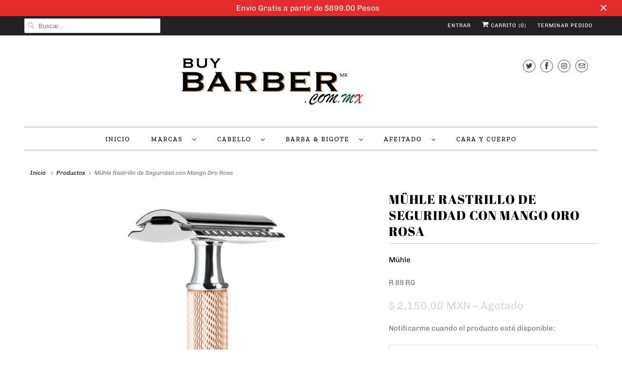

--- FILE ---
content_type: text/html; charset=utf-8
request_url: https://buybarber.com.mx/products/muhle-rastrillo-de-seguridad-con-mango-oro-rosa
body_size: 34017
content:
<!DOCTYPE html>
<html lang="es">
  <head>
    <meta charset="utf-8">
    <meta http-equiv="cleartype" content="on">
    <meta name="robots" content="index,follow">
<script>
  if(typeof Handlebars === 'undefined'){
     var head = document.getElementsByTagName("head")[0];
    script = document.createElement('script');
    script.onload = function() { };
    script.type = 'text/javascript';
    script.src = 'https://cdnjs.cloudflare.com/ajax/libs/handlebars.js/4.0.12/handlebars.min.js';
    head.appendChild(script);
  }  
</script>
    
    <title>Mühle Rastrillo de Seguridad con Mango Oro Rosa - Buy Barber México</title>

    
      <meta name="description" content="Rastrillo Tradicional Cromado Oro Rosa Mangos de metal de oro rosa con reflejos metálicos cromados El material - Cromo Sin Cromo, el mundo perdería gran parte de su brillo. En el acabado utilizado para nuestros accesorios de afeitado en húmedo demuestra sus mejores cualidades: el material es resistente a la corrosión." />
    

    

<meta name="author" content="Buy Barber México">
<meta property="og:url" content="https://buybarber.com.mx/products/muhle-rastrillo-de-seguridad-con-mango-oro-rosa">
<meta property="og:site_name" content="Buy Barber México">




  <meta property="og:type" content="product">
  <meta property="og:title" content="Mühle Rastrillo de Seguridad con Mango Oro Rosa">
  
    
      <meta property="og:image" content="https://buybarber.com.mx/cdn/shop/products/R89RG_600x.jpg?v=1623348044">
      <meta property="og:image:secure_url" content="https://buybarber.com.mx/cdn/shop/products/R89RG_600x.jpg?v=1623348044">
      <meta property="og:image:width" content="1024">
      <meta property="og:image:height" content="1024">
      <meta property="og:image:alt" content="Mühle Rastrillo de Seguridad con Mango Oro Rosa">
      
    
      <meta property="og:image" content="https://buybarber.com.mx/cdn/shop/products/R89RG-2_600x.jpg?v=1623348051">
      <meta property="og:image:secure_url" content="https://buybarber.com.mx/cdn/shop/products/R89RG-2_600x.jpg?v=1623348051">
      <meta property="og:image:width" content="1024">
      <meta property="og:image:height" content="1024">
      <meta property="og:image:alt" content="Mühle Rastrillo de Seguridad con Mango Oro Rosa">
      
    
      <meta property="og:image" content="https://buybarber.com.mx/cdn/shop/products/R89RG-3_600x.png?v=1623348051">
      <meta property="og:image:secure_url" content="https://buybarber.com.mx/cdn/shop/products/R89RG-3_600x.png?v=1623348051">
      <meta property="og:image:width" content="1024">
      <meta property="og:image:height" content="1024">
      <meta property="og:image:alt" content="Mühle Rastrillo de Seguridad con Mango Oro Rosa">
      
    
  
  <meta property="product:price:amount" content="2,150.00">
  <meta property="product:price:currency" content="MXN">



  <meta property="og:description" content="Rastrillo Tradicional Cromado Oro Rosa Mangos de metal de oro rosa con reflejos metálicos cromados El material - Cromo Sin Cromo, el mundo perdería gran parte de su brillo. En el acabado utilizado para nuestros accesorios de afeitado en húmedo demuestra sus mejores cualidades: el material es resistente a la corrosión.">




  <meta name="twitter:site" content="@buybarber/">

<meta name="twitter:card" content="summary">

  <meta name="twitter:title" content="Mühle Rastrillo de Seguridad con Mango Oro Rosa">
  <meta name="twitter:description" content="  Rastrillo Tradicional Cromado Oro Rosa Mangos de metal de oro rosa con reflejos metálicos cromados El material - Cromo Sin Cromo, el mundo perdería gran parte de su brillo. En el acabado utilizado para nuestros accesorios de afeitado en húmedo demuestra sus mejores cualidades: el material es resistente a la corrosión, muy duradero y tiene un brillo lujoso y atractivo. Cuando se contrasta con esto, los colores y las formas de otros materiales premium se muestran de la mejor manera. The Razorhead - Hoja de afeitar clásica Durante generaciones, la máquina de afeitar de seguridad ha sido considerada como un clásico con estilo que incluso puede afeitar los bordes con precisión. Para muchos, es la afeitadora por excelencia. Su diseño es ideal para el diseño de los productos MÜHLE. Incluso si la cuchilla abierta exige un poco de respeto">
  <meta name="twitter:image:width" content="240">
  <meta name="twitter:image:height" content="240">
  <meta name="twitter:image" content="https://buybarber.com.mx/cdn/shop/products/R89RG_240x.jpg?v=1623348044">
  <meta name="twitter:image:alt" content="Mühle Rastrillo de Seguridad con Mango Oro Rosa">



    
    

    <!-- Mobile Specific Metas -->
    <meta name="HandheldFriendly" content="True">
    <meta name="MobileOptimized" content="320">
    <meta name="viewport" content="width=device-width,initial-scale=1">
    <meta name="theme-color" content="#ffffff">

    <!-- Stylesheets for Responsive 7.2.4 -->
    <link href="//buybarber.com.mx/cdn/shop/t/7/assets/styles.scss.css?v=126545014778686169691759332404" rel="stylesheet" type="text/css" media="all" />

    <script>
      /*! lazysizes - v4.1.4 */
      !function(a,b){var c=b(a,a.document);a.lazySizes=c,"object"==typeof module&&module.exports&&(module.exports=c)}(window,function(a,b){"use strict";if(b.getElementsByClassName){var c,d,e=b.documentElement,f=a.Date,g=a.HTMLPictureElement,h="addEventListener",i="getAttribute",j=a[h],k=a.setTimeout,l=a.requestAnimationFrame||k,m=a.requestIdleCallback,n=/^picture$/i,o=["load","error","lazyincluded","_lazyloaded"],p={},q=Array.prototype.forEach,r=function(a,b){return p[b]||(p[b]=new RegExp("(\\s|^)"+b+"(\\s|$)")),p[b].test(a[i]("class")||"")&&p[b]},s=function(a,b){r(a,b)||a.setAttribute("class",(a[i]("class")||"").trim()+" "+b)},t=function(a,b){var c;(c=r(a,b))&&a.setAttribute("class",(a[i]("class")||"").replace(c," "))},u=function(a,b,c){var d=c?h:"removeEventListener";c&&u(a,b),o.forEach(function(c){a[d](c,b)})},v=function(a,d,e,f,g){var h=b.createEvent("Event");return e||(e={}),e.instance=c,h.initEvent(d,!f,!g),h.detail=e,a.dispatchEvent(h),h},w=function(b,c){var e;!g&&(e=a.picturefill||d.pf)?(c&&c.src&&!b[i]("srcset")&&b.setAttribute("srcset",c.src),e({reevaluate:!0,elements:[b]})):c&&c.src&&(b.src=c.src)},x=function(a,b){return(getComputedStyle(a,null)||{})[b]},y=function(a,b,c){for(c=c||a.offsetWidth;c<d.minSize&&b&&!a._lazysizesWidth;)c=b.offsetWidth,b=b.parentNode;return c},z=function(){var a,c,d=[],e=[],f=d,g=function(){var b=f;for(f=d.length?e:d,a=!0,c=!1;b.length;)b.shift()();a=!1},h=function(d,e){a&&!e?d.apply(this,arguments):(f.push(d),c||(c=!0,(b.hidden?k:l)(g)))};return h._lsFlush=g,h}(),A=function(a,b){return b?function(){z(a)}:function(){var b=this,c=arguments;z(function(){a.apply(b,c)})}},B=function(a){var b,c=0,e=d.throttleDelay,g=d.ricTimeout,h=function(){b=!1,c=f.now(),a()},i=m&&g>49?function(){m(h,{timeout:g}),g!==d.ricTimeout&&(g=d.ricTimeout)}:A(function(){k(h)},!0);return function(a){var d;(a=a===!0)&&(g=33),b||(b=!0,d=e-(f.now()-c),0>d&&(d=0),a||9>d?i():k(i,d))}},C=function(a){var b,c,d=99,e=function(){b=null,a()},g=function(){var a=f.now()-c;d>a?k(g,d-a):(m||e)(e)};return function(){c=f.now(),b||(b=k(g,d))}};!function(){var b,c={lazyClass:"lazyload",loadedClass:"lazyloaded",loadingClass:"lazyloading",preloadClass:"lazypreload",errorClass:"lazyerror",autosizesClass:"lazyautosizes",srcAttr:"data-src",srcsetAttr:"data-srcset",sizesAttr:"data-sizes",minSize:40,customMedia:{},init:!0,expFactor:1.5,hFac:.8,loadMode:2,loadHidden:!0,ricTimeout:0,throttleDelay:125};d=a.lazySizesConfig||a.lazysizesConfig||{};for(b in c)b in d||(d[b]=c[b]);a.lazySizesConfig=d,k(function(){d.init&&F()})}();var D=function(){var g,l,m,o,p,y,D,F,G,H,I,J,K,L,M=/^img$/i,N=/^iframe$/i,O="onscroll"in a&&!/(gle|ing)bot/.test(navigator.userAgent),P=0,Q=0,R=0,S=-1,T=function(a){R--,a&&a.target&&u(a.target,T),(!a||0>R||!a.target)&&(R=0)},U=function(a,c){var d,f=a,g="hidden"==x(b.body,"visibility")||"hidden"!=x(a.parentNode,"visibility")&&"hidden"!=x(a,"visibility");for(F-=c,I+=c,G-=c,H+=c;g&&(f=f.offsetParent)&&f!=b.body&&f!=e;)g=(x(f,"opacity")||1)>0,g&&"visible"!=x(f,"overflow")&&(d=f.getBoundingClientRect(),g=H>d.left&&G<d.right&&I>d.top-1&&F<d.bottom+1);return g},V=function(){var a,f,h,j,k,m,n,p,q,r=c.elements;if((o=d.loadMode)&&8>R&&(a=r.length)){f=0,S++,null==K&&("expand"in d||(d.expand=e.clientHeight>500&&e.clientWidth>500?500:370),J=d.expand,K=J*d.expFactor),K>Q&&1>R&&S>2&&o>2&&!b.hidden?(Q=K,S=0):Q=o>1&&S>1&&6>R?J:P;for(;a>f;f++)if(r[f]&&!r[f]._lazyRace)if(O)if((p=r[f][i]("data-expand"))&&(m=1*p)||(m=Q),q!==m&&(y=innerWidth+m*L,D=innerHeight+m,n=-1*m,q=m),h=r[f].getBoundingClientRect(),(I=h.bottom)>=n&&(F=h.top)<=D&&(H=h.right)>=n*L&&(G=h.left)<=y&&(I||H||G||F)&&(d.loadHidden||"hidden"!=x(r[f],"visibility"))&&(l&&3>R&&!p&&(3>o||4>S)||U(r[f],m))){if(ba(r[f]),k=!0,R>9)break}else!k&&l&&!j&&4>R&&4>S&&o>2&&(g[0]||d.preloadAfterLoad)&&(g[0]||!p&&(I||H||G||F||"auto"!=r[f][i](d.sizesAttr)))&&(j=g[0]||r[f]);else ba(r[f]);j&&!k&&ba(j)}},W=B(V),X=function(a){s(a.target,d.loadedClass),t(a.target,d.loadingClass),u(a.target,Z),v(a.target,"lazyloaded")},Y=A(X),Z=function(a){Y({target:a.target})},$=function(a,b){try{a.contentWindow.location.replace(b)}catch(c){a.src=b}},_=function(a){var b,c=a[i](d.srcsetAttr);(b=d.customMedia[a[i]("data-media")||a[i]("media")])&&a.setAttribute("media",b),c&&a.setAttribute("srcset",c)},aa=A(function(a,b,c,e,f){var g,h,j,l,o,p;(o=v(a,"lazybeforeunveil",b)).defaultPrevented||(e&&(c?s(a,d.autosizesClass):a.setAttribute("sizes",e)),h=a[i](d.srcsetAttr),g=a[i](d.srcAttr),f&&(j=a.parentNode,l=j&&n.test(j.nodeName||"")),p=b.firesLoad||"src"in a&&(h||g||l),o={target:a},p&&(u(a,T,!0),clearTimeout(m),m=k(T,2500),s(a,d.loadingClass),u(a,Z,!0)),l&&q.call(j.getElementsByTagName("source"),_),h?a.setAttribute("srcset",h):g&&!l&&(N.test(a.nodeName)?$(a,g):a.src=g),f&&(h||l)&&w(a,{src:g})),a._lazyRace&&delete a._lazyRace,t(a,d.lazyClass),z(function(){(!p||a.complete&&a.naturalWidth>1)&&(p?T(o):R--,X(o))},!0)}),ba=function(a){var b,c=M.test(a.nodeName),e=c&&(a[i](d.sizesAttr)||a[i]("sizes")),f="auto"==e;(!f&&l||!c||!a[i]("src")&&!a.srcset||a.complete||r(a,d.errorClass)||!r(a,d.lazyClass))&&(b=v(a,"lazyunveilread").detail,f&&E.updateElem(a,!0,a.offsetWidth),a._lazyRace=!0,R++,aa(a,b,f,e,c))},ca=function(){if(!l){if(f.now()-p<999)return void k(ca,999);var a=C(function(){d.loadMode=3,W()});l=!0,d.loadMode=3,W(),j("scroll",function(){3==d.loadMode&&(d.loadMode=2),a()},!0)}};return{_:function(){p=f.now(),c.elements=b.getElementsByClassName(d.lazyClass),g=b.getElementsByClassName(d.lazyClass+" "+d.preloadClass),L=d.hFac,j("scroll",W,!0),j("resize",W,!0),a.MutationObserver?new MutationObserver(W).observe(e,{childList:!0,subtree:!0,attributes:!0}):(e[h]("DOMNodeInserted",W,!0),e[h]("DOMAttrModified",W,!0),setInterval(W,999)),j("hashchange",W,!0),["focus","mouseover","click","load","transitionend","animationend","webkitAnimationEnd"].forEach(function(a){b[h](a,W,!0)}),/d$|^c/.test(b.readyState)?ca():(j("load",ca),b[h]("DOMContentLoaded",W),k(ca,2e4)),c.elements.length?(V(),z._lsFlush()):W()},checkElems:W,unveil:ba}}(),E=function(){var a,c=A(function(a,b,c,d){var e,f,g;if(a._lazysizesWidth=d,d+="px",a.setAttribute("sizes",d),n.test(b.nodeName||""))for(e=b.getElementsByTagName("source"),f=0,g=e.length;g>f;f++)e[f].setAttribute("sizes",d);c.detail.dataAttr||w(a,c.detail)}),e=function(a,b,d){var e,f=a.parentNode;f&&(d=y(a,f,d),e=v(a,"lazybeforesizes",{width:d,dataAttr:!!b}),e.defaultPrevented||(d=e.detail.width,d&&d!==a._lazysizesWidth&&c(a,f,e,d)))},f=function(){var b,c=a.length;if(c)for(b=0;c>b;b++)e(a[b])},g=C(f);return{_:function(){a=b.getElementsByClassName(d.autosizesClass),j("resize",g)},checkElems:g,updateElem:e}}(),F=function(){F.i||(F.i=!0,E._(),D._())};return c={cfg:d,autoSizer:E,loader:D,init:F,uP:w,aC:s,rC:t,hC:r,fire:v,gW:y,rAF:z}}});
      /*! lazysizes - v4.1.4 */
      !function(a,b){var c=function(){b(a.lazySizes),a.removeEventListener("lazyunveilread",c,!0)};b=b.bind(null,a,a.document),"object"==typeof module&&module.exports?b(require("lazysizes")):a.lazySizes?c():a.addEventListener("lazyunveilread",c,!0)}(window,function(a,b,c){"use strict";function d(){this.ratioElems=b.getElementsByClassName("lazyaspectratio"),this._setupEvents(),this.processImages()}if(a.addEventListener){var e,f,g,h=Array.prototype.forEach,i=/^picture$/i,j="data-aspectratio",k="img["+j+"]",l=function(b){return a.matchMedia?(l=function(a){return!a||(matchMedia(a)||{}).matches})(b):a.Modernizr&&Modernizr.mq?!b||Modernizr.mq(b):!b},m=c.aC,n=c.rC,o=c.cfg;d.prototype={_setupEvents:function(){var a=this,c=function(b){b.naturalWidth<36?a.addAspectRatio(b,!0):a.removeAspectRatio(b,!0)},d=function(){a.processImages()};b.addEventListener("load",function(a){a.target.getAttribute&&a.target.getAttribute(j)&&c(a.target)},!0),addEventListener("resize",function(){var b,d=function(){h.call(a.ratioElems,c)};return function(){clearTimeout(b),b=setTimeout(d,99)}}()),b.addEventListener("DOMContentLoaded",d),addEventListener("load",d)},processImages:function(a){var c,d;a||(a=b),c="length"in a&&!a.nodeName?a:a.querySelectorAll(k);for(d=0;d<c.length;d++)c[d].naturalWidth>36?this.removeAspectRatio(c[d]):this.addAspectRatio(c[d])},getSelectedRatio:function(a){var b,c,d,e,f,g=a.parentNode;if(g&&i.test(g.nodeName||""))for(d=g.getElementsByTagName("source"),b=0,c=d.length;c>b;b++)if(e=d[b].getAttribute("data-media")||d[b].getAttribute("media"),o.customMedia[e]&&(e=o.customMedia[e]),l(e)){f=d[b].getAttribute(j);break}return f||a.getAttribute(j)||""},parseRatio:function(){var a=/^\s*([+\d\.]+)(\s*[\/x]\s*([+\d\.]+))?\s*$/,b={};return function(c){var d;return!b[c]&&(d=c.match(a))&&(d[3]?b[c]=d[1]/d[3]:b[c]=1*d[1]),b[c]}}(),addAspectRatio:function(b,c){var d,e=b.offsetWidth,f=b.offsetHeight;return c||m(b,"lazyaspectratio"),36>e&&0>=f?void((e||f&&a.console)&&console.log("Define width or height of image, so we can calculate the other dimension")):(d=this.getSelectedRatio(b),d=this.parseRatio(d),void(d&&(e?b.style.height=e/d+"px":b.style.width=f*d+"px")))},removeAspectRatio:function(a){n(a,"lazyaspectratio"),a.style.height="",a.style.width="",a.removeAttribute(j)}},f=function(){g=a.jQuery||a.Zepto||a.shoestring||a.$,g&&g.fn&&!g.fn.imageRatio&&g.fn.filter&&g.fn.add&&g.fn.find?g.fn.imageRatio=function(){return e.processImages(this.find(k).add(this.filter(k))),this}:g=!1},f(),setTimeout(f),e=new d,a.imageRatio=e,"object"==typeof module&&module.exports?module.exports=e:"function"==typeof define&&define.amd&&define(e)}});
    </script>

    <!-- Icons -->
    
      <link rel="shortcut icon" type="image/x-icon" href="//buybarber.com.mx/cdn/shop/files/favicon2_180x180.png?v=1615322625">
      <link rel="apple-touch-icon" href="//buybarber.com.mx/cdn/shop/files/favicon2_180x180.png?v=1615322625"/>
      <link rel="apple-touch-icon" sizes="72x72" href="//buybarber.com.mx/cdn/shop/files/favicon2_72x72.png?v=1615322625"/>
      <link rel="apple-touch-icon" sizes="114x114" href="//buybarber.com.mx/cdn/shop/files/favicon2_114x114.png?v=1615322625"/>
      <link rel="apple-touch-icon" sizes="180x180" href="//buybarber.com.mx/cdn/shop/files/favicon2_180x180.png?v=1615322625"/>
      <link rel="apple-touch-icon" sizes="228x228" href="//buybarber.com.mx/cdn/shop/files/favicon2_228x228.png?v=1615322625"/>
    
      <link rel="canonical" href="https://buybarber.com.mx/products/muhle-rastrillo-de-seguridad-con-mango-oro-rosa" />

    
<script>
      
Shopify = window.Shopify || {};Shopify.theme_settings = {};Shopify.theme_settings.primary_locale = "true";Shopify.theme_settings.current_locale = "es";Shopify.theme_settings.shop_url = "/";Shopify.translation =Shopify.translation || {};Shopify.translation.newsletter_success_text = "¡Gracias por unirte a nuestra lista de correo!";Shopify.translation.menu = "Menú";Shopify.translation.agree_to_terms_warning = "Usted debe estar de acuerdo con los términos y condiciones de pago y envío.";Shopify.translation.cart_discount = "Descuento";Shopify.translation.edit_cart = "Editar carrito";Shopify.translation.add_to_cart_success = "Adicional";Shopify.translation.agree_to_terms_html = "Estoy de acuerdo con los Términos y condiciones";Shopify.translation.checkout = "Terminar pedido";Shopify.translation.or = "o";Shopify.translation.continue_shopping = "Seguir comprado";Shopify.translation.product_add_to_cart_success = "Adicional";Shopify.translation.product_add_to_cart = "Añadir aL Carrito";Shopify.translation.product_notify_form_email = "Introduce tu dirección de correo electrónico...";Shopify.translation.product_notify_form_send = "Enviar";Shopify.translation.items_left_count_one = "artículo queda";Shopify.translation.items_left_count_other = "artículos quedan";Shopify.translation.product_sold_out = "Agotado";Shopify.translation.product_unavailable = "No disponible";Shopify.translation.product_notify_form_success = "¡Gracias! ¡Te avisaremos cuando el producto esté disponible!";


Currency = window.Currency || {};


Currency.shop_currency = "MXN";
Currency.default_currency = "MXN";
Currency.display_format = "money_with_currency_format";
Currency.money_format = "$ {{amount}} MXN";
Currency.money_format_no_currency = "$ {{amount}}";
Currency.money_format_currency = "$ {{amount}} MXN";
Currency.native_multi_currency = false;
Currency.shipping_calculator = false;Shopify.media_queries =Shopify.media_queries || {};Shopify.media_queries.small = window.matchMedia( "(max-width: 480px)" );Shopify.media_queries.medium = window.matchMedia( "(max-width: 798px)" );Shopify.media_queries.large = window.matchMedia( "(min-width: 799px)" );Shopify.media_queries.larger = window.matchMedia( "(min-width: 960px)" );Shopify.media_queries.xlarge = window.matchMedia( "(min-width: 1200px)" );Shopify.media_queries.ie10 = window.matchMedia( "all and (-ms-high-contrast: none), (-ms-high-contrast: active)" );Shopify.media_queries.tablet = window.matchMedia( "only screen and (min-width: 799px) and (max-width: 1024px)" );Shopify.routes =Shopify.routes || {};Shopify.routes.cart_url = "/cart";
    </script>

    <script src="//buybarber.com.mx/cdn/shop/t/7/assets/app.js?v=178116747083330762861648049375" type="text/javascript"></script>

    <script>window.performance && window.performance.mark && window.performance.mark('shopify.content_for_header.start');</script><meta name="google-site-verification" content="6PV4JsAs2IGq8Ww8Y4LyxfodCdOMksqc95vpXE0iTfE">
<meta id="shopify-digital-wallet" name="shopify-digital-wallet" content="/49252728985/digital_wallets/dialog">
<meta name="shopify-checkout-api-token" content="0911f633c392d0d5c62e1197dc07e710">
<meta id="in-context-paypal-metadata" data-shop-id="49252728985" data-venmo-supported="false" data-environment="production" data-locale="es_ES" data-paypal-v4="true" data-currency="MXN">
<link rel="alternate" type="application/json+oembed" href="https://buybarber.com.mx/products/muhle-rastrillo-de-seguridad-con-mango-oro-rosa.oembed">
<script async="async" src="/checkouts/internal/preloads.js?locale=es-MX"></script>
<script id="shopify-features" type="application/json">{"accessToken":"0911f633c392d0d5c62e1197dc07e710","betas":["rich-media-storefront-analytics"],"domain":"buybarber.com.mx","predictiveSearch":true,"shopId":49252728985,"locale":"es"}</script>
<script>var Shopify = Shopify || {};
Shopify.shop = "buy-barber-mx.myshopify.com";
Shopify.locale = "es";
Shopify.currency = {"active":"MXN","rate":"1.0"};
Shopify.country = "MX";
Shopify.theme = {"name":"Responsive -- WPD23MAR22","id":131514532091,"schema_name":"Responsive","schema_version":"7.2.4","theme_store_id":304,"role":"main"};
Shopify.theme.handle = "null";
Shopify.theme.style = {"id":null,"handle":null};
Shopify.cdnHost = "buybarber.com.mx/cdn";
Shopify.routes = Shopify.routes || {};
Shopify.routes.root = "/";</script>
<script type="module">!function(o){(o.Shopify=o.Shopify||{}).modules=!0}(window);</script>
<script>!function(o){function n(){var o=[];function n(){o.push(Array.prototype.slice.apply(arguments))}return n.q=o,n}var t=o.Shopify=o.Shopify||{};t.loadFeatures=n(),t.autoloadFeatures=n()}(window);</script>
<script id="shop-js-analytics" type="application/json">{"pageType":"product"}</script>
<script defer="defer" async type="module" src="//buybarber.com.mx/cdn/shopifycloud/shop-js/modules/v2/client.init-shop-cart-sync_B5knhve2.es.esm.js"></script>
<script defer="defer" async type="module" src="//buybarber.com.mx/cdn/shopifycloud/shop-js/modules/v2/chunk.common_DUtBTchb.esm.js"></script>
<script type="module">
  await import("//buybarber.com.mx/cdn/shopifycloud/shop-js/modules/v2/client.init-shop-cart-sync_B5knhve2.es.esm.js");
await import("//buybarber.com.mx/cdn/shopifycloud/shop-js/modules/v2/chunk.common_DUtBTchb.esm.js");

  window.Shopify.SignInWithShop?.initShopCartSync?.({"fedCMEnabled":true,"windoidEnabled":true});

</script>
<script>(function() {
  var isLoaded = false;
  function asyncLoad() {
    if (isLoaded) return;
    isLoaded = true;
    var urls = ["\/\/social-login.oxiapps.com\/api\/init?vt=928350\u0026shop=buy-barber-mx.myshopify.com","https:\/\/cdn.shopify.com\/s\/files\/1\/0033\/3538\/9233\/files\/31aug26paidd20_free_final_73a71.js?v=1628089740\u0026shop=buy-barber-mx.myshopify.com","https:\/\/cdn.shopify.com\/s\/files\/1\/0033\/3538\/9233\/files\/pushdaddy_a7_livechat1_new2.js?v=1707659950\u0026shop=buy-barber-mx.myshopify.com"];
    for (var i = 0; i < urls.length; i++) {
      var s = document.createElement('script');
      s.type = 'text/javascript';
      s.async = true;
      s.src = urls[i];
      var x = document.getElementsByTagName('script')[0];
      x.parentNode.insertBefore(s, x);
    }
  };
  if(window.attachEvent) {
    window.attachEvent('onload', asyncLoad);
  } else {
    window.addEventListener('load', asyncLoad, false);
  }
})();</script>
<script id="__st">var __st={"a":49252728985,"offset":-21600,"reqid":"36e8ea17-e9f5-4a00-b11a-630213ba4ca0-1768470551","pageurl":"buybarber.com.mx\/products\/muhle-rastrillo-de-seguridad-con-mango-oro-rosa","u":"458da8f96c9d","p":"product","rtyp":"product","rid":6002022875289};</script>
<script>window.ShopifyPaypalV4VisibilityTracking = true;</script>
<script id="captcha-bootstrap">!function(){'use strict';const t='contact',e='account',n='new_comment',o=[[t,t],['blogs',n],['comments',n],[t,'customer']],c=[[e,'customer_login'],[e,'guest_login'],[e,'recover_customer_password'],[e,'create_customer']],r=t=>t.map((([t,e])=>`form[action*='/${t}']:not([data-nocaptcha='true']) input[name='form_type'][value='${e}']`)).join(','),a=t=>()=>t?[...document.querySelectorAll(t)].map((t=>t.form)):[];function s(){const t=[...o],e=r(t);return a(e)}const i='password',u='form_key',d=['recaptcha-v3-token','g-recaptcha-response','h-captcha-response',i],f=()=>{try{return window.sessionStorage}catch{return}},m='__shopify_v',_=t=>t.elements[u];function p(t,e,n=!1){try{const o=window.sessionStorage,c=JSON.parse(o.getItem(e)),{data:r}=function(t){const{data:e,action:n}=t;return t[m]||n?{data:e,action:n}:{data:t,action:n}}(c);for(const[e,n]of Object.entries(r))t.elements[e]&&(t.elements[e].value=n);n&&o.removeItem(e)}catch(o){console.error('form repopulation failed',{error:o})}}const l='form_type',E='cptcha';function T(t){t.dataset[E]=!0}const w=window,h=w.document,L='Shopify',v='ce_forms',y='captcha';let A=!1;((t,e)=>{const n=(g='f06e6c50-85a8-45c8-87d0-21a2b65856fe',I='https://cdn.shopify.com/shopifycloud/storefront-forms-hcaptcha/ce_storefront_forms_captcha_hcaptcha.v1.5.2.iife.js',D={infoText:'Protegido por hCaptcha',privacyText:'Privacidad',termsText:'Términos'},(t,e,n)=>{const o=w[L][v],c=o.bindForm;if(c)return c(t,g,e,D).then(n);var r;o.q.push([[t,g,e,D],n]),r=I,A||(h.body.append(Object.assign(h.createElement('script'),{id:'captcha-provider',async:!0,src:r})),A=!0)});var g,I,D;w[L]=w[L]||{},w[L][v]=w[L][v]||{},w[L][v].q=[],w[L][y]=w[L][y]||{},w[L][y].protect=function(t,e){n(t,void 0,e),T(t)},Object.freeze(w[L][y]),function(t,e,n,w,h,L){const[v,y,A,g]=function(t,e,n){const i=e?o:[],u=t?c:[],d=[...i,...u],f=r(d),m=r(i),_=r(d.filter((([t,e])=>n.includes(e))));return[a(f),a(m),a(_),s()]}(w,h,L),I=t=>{const e=t.target;return e instanceof HTMLFormElement?e:e&&e.form},D=t=>v().includes(t);t.addEventListener('submit',(t=>{const e=I(t);if(!e)return;const n=D(e)&&!e.dataset.hcaptchaBound&&!e.dataset.recaptchaBound,o=_(e),c=g().includes(e)&&(!o||!o.value);(n||c)&&t.preventDefault(),c&&!n&&(function(t){try{if(!f())return;!function(t){const e=f();if(!e)return;const n=_(t);if(!n)return;const o=n.value;o&&e.removeItem(o)}(t);const e=Array.from(Array(32),(()=>Math.random().toString(36)[2])).join('');!function(t,e){_(t)||t.append(Object.assign(document.createElement('input'),{type:'hidden',name:u})),t.elements[u].value=e}(t,e),function(t,e){const n=f();if(!n)return;const o=[...t.querySelectorAll(`input[type='${i}']`)].map((({name:t})=>t)),c=[...d,...o],r={};for(const[a,s]of new FormData(t).entries())c.includes(a)||(r[a]=s);n.setItem(e,JSON.stringify({[m]:1,action:t.action,data:r}))}(t,e)}catch(e){console.error('failed to persist form',e)}}(e),e.submit())}));const S=(t,e)=>{t&&!t.dataset[E]&&(n(t,e.some((e=>e===t))),T(t))};for(const o of['focusin','change'])t.addEventListener(o,(t=>{const e=I(t);D(e)&&S(e,y())}));const B=e.get('form_key'),M=e.get(l),P=B&&M;t.addEventListener('DOMContentLoaded',(()=>{const t=y();if(P)for(const e of t)e.elements[l].value===M&&p(e,B);[...new Set([...A(),...v().filter((t=>'true'===t.dataset.shopifyCaptcha))])].forEach((e=>S(e,t)))}))}(h,new URLSearchParams(w.location.search),n,t,e,['guest_login'])})(!0,!0)}();</script>
<script integrity="sha256-4kQ18oKyAcykRKYeNunJcIwy7WH5gtpwJnB7kiuLZ1E=" data-source-attribution="shopify.loadfeatures" defer="defer" src="//buybarber.com.mx/cdn/shopifycloud/storefront/assets/storefront/load_feature-a0a9edcb.js" crossorigin="anonymous"></script>
<script data-source-attribution="shopify.dynamic_checkout.dynamic.init">var Shopify=Shopify||{};Shopify.PaymentButton=Shopify.PaymentButton||{isStorefrontPortableWallets:!0,init:function(){window.Shopify.PaymentButton.init=function(){};var t=document.createElement("script");t.src="https://buybarber.com.mx/cdn/shopifycloud/portable-wallets/latest/portable-wallets.es.js",t.type="module",document.head.appendChild(t)}};
</script>
<script data-source-attribution="shopify.dynamic_checkout.buyer_consent">
  function portableWalletsHideBuyerConsent(e){var t=document.getElementById("shopify-buyer-consent"),n=document.getElementById("shopify-subscription-policy-button");t&&n&&(t.classList.add("hidden"),t.setAttribute("aria-hidden","true"),n.removeEventListener("click",e))}function portableWalletsShowBuyerConsent(e){var t=document.getElementById("shopify-buyer-consent"),n=document.getElementById("shopify-subscription-policy-button");t&&n&&(t.classList.remove("hidden"),t.removeAttribute("aria-hidden"),n.addEventListener("click",e))}window.Shopify?.PaymentButton&&(window.Shopify.PaymentButton.hideBuyerConsent=portableWalletsHideBuyerConsent,window.Shopify.PaymentButton.showBuyerConsent=portableWalletsShowBuyerConsent);
</script>
<script>
  function portableWalletsCleanup(e){e&&e.src&&console.error("Failed to load portable wallets script "+e.src);var t=document.querySelectorAll("shopify-accelerated-checkout .shopify-payment-button__skeleton, shopify-accelerated-checkout-cart .wallet-cart-button__skeleton"),e=document.getElementById("shopify-buyer-consent");for(let e=0;e<t.length;e++)t[e].remove();e&&e.remove()}function portableWalletsNotLoadedAsModule(e){e instanceof ErrorEvent&&"string"==typeof e.message&&e.message.includes("import.meta")&&"string"==typeof e.filename&&e.filename.includes("portable-wallets")&&(window.removeEventListener("error",portableWalletsNotLoadedAsModule),window.Shopify.PaymentButton.failedToLoad=e,"loading"===document.readyState?document.addEventListener("DOMContentLoaded",window.Shopify.PaymentButton.init):window.Shopify.PaymentButton.init())}window.addEventListener("error",portableWalletsNotLoadedAsModule);
</script>

<script type="module" src="https://buybarber.com.mx/cdn/shopifycloud/portable-wallets/latest/portable-wallets.es.js" onError="portableWalletsCleanup(this)" crossorigin="anonymous"></script>
<script nomodule>
  document.addEventListener("DOMContentLoaded", portableWalletsCleanup);
</script>

<link id="shopify-accelerated-checkout-styles" rel="stylesheet" media="screen" href="https://buybarber.com.mx/cdn/shopifycloud/portable-wallets/latest/accelerated-checkout-backwards-compat.css" crossorigin="anonymous">
<style id="shopify-accelerated-checkout-cart">
        #shopify-buyer-consent {
  margin-top: 1em;
  display: inline-block;
  width: 100%;
}

#shopify-buyer-consent.hidden {
  display: none;
}

#shopify-subscription-policy-button {
  background: none;
  border: none;
  padding: 0;
  text-decoration: underline;
  font-size: inherit;
  cursor: pointer;
}

#shopify-subscription-policy-button::before {
  box-shadow: none;
}

      </style>

<script>window.performance && window.performance.mark && window.performance.mark(?-mix:\('shopify.content_for_header.end'\);<\/script>) <link href="https://monorail-edge.shopifysvc.com" rel="dns-prefetch">
<script>(function(){if ("sendBeacon" in navigator && "performance" in window) {try {var session_token_from_headers = performance.getEntriesByType('navigation')[0].serverTiming.find(x => x.name == '_s').description;} catch {var session_token_from_headers = undefined;}var session_cookie_matches = document.cookie.match(/_shopify_s=([^;]*)/);var session_token_from_cookie = session_cookie_matches && session_cookie_matches.length === 2 ? session_cookie_matches[1] : "";var session_token = session_token_from_headers || session_token_from_cookie || "";function handle_abandonment_event(e) {var entries = performance.getEntries().filter(function(entry) {return /monorail-edge.shopifysvc.com/.test(entry.name);});if (!window.abandonment_tracked && entries.length === 0) {window.abandonment_tracked = true;var currentMs = Date.now();var navigation_start = performance.timing.navigationStart;var payload = {shop_id: 49252728985,url: window.location.href,navigation_start,duration: currentMs - navigation_start,session_token,page_type: "product"};window.navigator.sendBeacon("https://monorail-edge.shopifysvc.com/v1/produce", JSON.stringify({schema_id: "online_store_buyer_site_abandonment/1.1",payload: payload,metadata: {event_created_at_ms: currentMs,event_sent_at_ms: currentMs}}));}}window.addEventListener('pagehide', handle_abandonment_event);}}());</script>
<script id="web-pixels-manager-setup">(function e(e,d,r,n,o){if(void 0===o&&(o={}),!Boolean(null===(a=null===(i=window.Shopify)||void 0===i?void 0:i.analytics)||void 0===a?void 0:a.replayQueue)){var i,a;window.Shopify=window.Shopify||{};var t=window.Shopify;t.analytics=t.analytics||{};var s=t.analytics;s.replayQueue=[],s.publish=function(e,d,r){return s.replayQueue.push([e,d,r]),!0};try{self.performance.mark("wpm:start")}catch(e){}var l=function(){var e={modern:/Edge?\/(1{2}[4-9]|1[2-9]\d|[2-9]\d{2}|\d{4,})\.\d+(\.\d+|)|Firefox\/(1{2}[4-9]|1[2-9]\d|[2-9]\d{2}|\d{4,})\.\d+(\.\d+|)|Chrom(ium|e)\/(9{2}|\d{3,})\.\d+(\.\d+|)|(Maci|X1{2}).+ Version\/(15\.\d+|(1[6-9]|[2-9]\d|\d{3,})\.\d+)([,.]\d+|)( \(\w+\)|)( Mobile\/\w+|) Safari\/|Chrome.+OPR\/(9{2}|\d{3,})\.\d+\.\d+|(CPU[ +]OS|iPhone[ +]OS|CPU[ +]iPhone|CPU IPhone OS|CPU iPad OS)[ +]+(15[._]\d+|(1[6-9]|[2-9]\d|\d{3,})[._]\d+)([._]\d+|)|Android:?[ /-](13[3-9]|1[4-9]\d|[2-9]\d{2}|\d{4,})(\.\d+|)(\.\d+|)|Android.+Firefox\/(13[5-9]|1[4-9]\d|[2-9]\d{2}|\d{4,})\.\d+(\.\d+|)|Android.+Chrom(ium|e)\/(13[3-9]|1[4-9]\d|[2-9]\d{2}|\d{4,})\.\d+(\.\d+|)|SamsungBrowser\/([2-9]\d|\d{3,})\.\d+/,legacy:/Edge?\/(1[6-9]|[2-9]\d|\d{3,})\.\d+(\.\d+|)|Firefox\/(5[4-9]|[6-9]\d|\d{3,})\.\d+(\.\d+|)|Chrom(ium|e)\/(5[1-9]|[6-9]\d|\d{3,})\.\d+(\.\d+|)([\d.]+$|.*Safari\/(?![\d.]+ Edge\/[\d.]+$))|(Maci|X1{2}).+ Version\/(10\.\d+|(1[1-9]|[2-9]\d|\d{3,})\.\d+)([,.]\d+|)( \(\w+\)|)( Mobile\/\w+|) Safari\/|Chrome.+OPR\/(3[89]|[4-9]\d|\d{3,})\.\d+\.\d+|(CPU[ +]OS|iPhone[ +]OS|CPU[ +]iPhone|CPU IPhone OS|CPU iPad OS)[ +]+(10[._]\d+|(1[1-9]|[2-9]\d|\d{3,})[._]\d+)([._]\d+|)|Android:?[ /-](13[3-9]|1[4-9]\d|[2-9]\d{2}|\d{4,})(\.\d+|)(\.\d+|)|Mobile Safari.+OPR\/([89]\d|\d{3,})\.\d+\.\d+|Android.+Firefox\/(13[5-9]|1[4-9]\d|[2-9]\d{2}|\d{4,})\.\d+(\.\d+|)|Android.+Chrom(ium|e)\/(13[3-9]|1[4-9]\d|[2-9]\d{2}|\d{4,})\.\d+(\.\d+|)|Android.+(UC? ?Browser|UCWEB|U3)[ /]?(15\.([5-9]|\d{2,})|(1[6-9]|[2-9]\d|\d{3,})\.\d+)\.\d+|SamsungBrowser\/(5\.\d+|([6-9]|\d{2,})\.\d+)|Android.+MQ{2}Browser\/(14(\.(9|\d{2,})|)|(1[5-9]|[2-9]\d|\d{3,})(\.\d+|))(\.\d+|)|K[Aa][Ii]OS\/(3\.\d+|([4-9]|\d{2,})\.\d+)(\.\d+|)/},d=e.modern,r=e.legacy,n=navigator.userAgent;return n.match(d)?"modern":n.match(r)?"legacy":"unknown"}(),u="modern"===l?"modern":"legacy",c=(null!=n?n:{modern:"",legacy:""})[u],f=function(e){return[e.baseUrl,"/wpm","/b",e.hashVersion,"modern"===e.buildTarget?"m":"l",".js"].join("")}({baseUrl:d,hashVersion:r,buildTarget:u}),m=function(e){var d=e.version,r=e.bundleTarget,n=e.surface,o=e.pageUrl,i=e.monorailEndpoint;return{emit:function(e){var a=e.status,t=e.errorMsg,s=(new Date).getTime(),l=JSON.stringify({metadata:{event_sent_at_ms:s},events:[{schema_id:"web_pixels_manager_load/3.1",payload:{version:d,bundle_target:r,page_url:o,status:a,surface:n,error_msg:t},metadata:{event_created_at_ms:s}}]});if(!i)return console&&console.warn&&console.warn("[Web Pixels Manager] No Monorail endpoint provided, skipping logging."),!1;try{return self.navigator.sendBeacon.bind(self.navigator)(i,l)}catch(e){}var u=new XMLHttpRequest;try{return u.open("POST",i,!0),u.setRequestHeader("Content-Type","text/plain"),u.send(l),!0}catch(e){return console&&console.warn&&console.warn("[Web Pixels Manager] Got an unhandled error while logging to Monorail."),!1}}}}({version:r,bundleTarget:l,surface:e.surface,pageUrl:self.location.href,monorailEndpoint:e.monorailEndpoint});try{o.browserTarget=l,function(e){var d=e.src,r=e.async,n=void 0===r||r,o=e.onload,i=e.onerror,a=e.sri,t=e.scriptDataAttributes,s=void 0===t?{}:t,l=document.createElement("script"),u=document.querySelector("head"),c=document.querySelector("body");if(l.async=n,l.src=d,a&&(l.integrity=a,l.crossOrigin="anonymous"),s)for(var f in s)if(Object.prototype.hasOwnProperty.call(s,f))try{l.dataset[f]=s[f]}catch(e){}if(o&&l.addEventListener("load",o),i&&l.addEventListener("error",i),u)u.appendChild(l);else{if(!c)throw new Error("Did not find a head or body element to append the script");c.appendChild(l)}}({src:f,async:!0,onload:function(){if(!function(){var e,d;return Boolean(null===(d=null===(e=window.Shopify)||void 0===e?void 0:e.analytics)||void 0===d?void 0:d.initialized)}()){var d=window.webPixelsManager.init(e)||void 0;if(d){var r=window.Shopify.analytics;r.replayQueue.forEach((function(e){var r=e[0],n=e[1],o=e[2];d.publishCustomEvent(r,n,o)})),r.replayQueue=[],r.publish=d.publishCustomEvent,r.visitor=d.visitor,r.initialized=!0}}},onerror:function(){return m.emit({status:"failed",errorMsg:"".concat(f," has failed to load")})},sri:function(e){var d=/^sha384-[A-Za-z0-9+/=]+$/;return"string"==typeof e&&d.test(e)}(c)?c:"",scriptDataAttributes:o}),m.emit({status:"loading"})}catch(e){m.emit({status:"failed",errorMsg:(null==e?void 0:e.message)||"Unknown error"})}}})({shopId: 49252728985,storefrontBaseUrl: "https://buybarber.com.mx",extensionsBaseUrl: "https://extensions.shopifycdn.com/cdn/shopifycloud/web-pixels-manager",monorailEndpoint: "https://monorail-edge.shopifysvc.com/unstable/produce_batch",surface: "storefront-renderer",enabledBetaFlags: ["2dca8a86"],webPixelsConfigList: [{"id":"1001160955","configuration":"{\"webPixelName\":\"Judge.me\"}","eventPayloadVersion":"v1","runtimeContext":"STRICT","scriptVersion":"34ad157958823915625854214640f0bf","type":"APP","apiClientId":683015,"privacyPurposes":["ANALYTICS"],"dataSharingAdjustments":{"protectedCustomerApprovalScopes":["read_customer_email","read_customer_name","read_customer_personal_data","read_customer_phone"]}},{"id":"532578555","configuration":"{\"config\":\"{\\\"pixel_id\\\":\\\"GT-NBXLQP2\\\",\\\"target_country\\\":\\\"MX\\\",\\\"gtag_events\\\":[{\\\"type\\\":\\\"purchase\\\",\\\"action_label\\\":\\\"MC-GKWREHS31D\\\"},{\\\"type\\\":\\\"page_view\\\",\\\"action_label\\\":\\\"MC-GKWREHS31D\\\"},{\\\"type\\\":\\\"view_item\\\",\\\"action_label\\\":\\\"MC-GKWREHS31D\\\"}],\\\"enable_monitoring_mode\\\":false}\"}","eventPayloadVersion":"v1","runtimeContext":"OPEN","scriptVersion":"b2a88bafab3e21179ed38636efcd8a93","type":"APP","apiClientId":1780363,"privacyPurposes":[],"dataSharingAdjustments":{"protectedCustomerApprovalScopes":["read_customer_address","read_customer_email","read_customer_name","read_customer_personal_data","read_customer_phone"]}},{"id":"186548475","configuration":"{\"pixel_id\":\"732082814102467\",\"pixel_type\":\"facebook_pixel\",\"metaapp_system_user_token\":\"-\"}","eventPayloadVersion":"v1","runtimeContext":"OPEN","scriptVersion":"ca16bc87fe92b6042fbaa3acc2fbdaa6","type":"APP","apiClientId":2329312,"privacyPurposes":["ANALYTICS","MARKETING","SALE_OF_DATA"],"dataSharingAdjustments":{"protectedCustomerApprovalScopes":["read_customer_address","read_customer_email","read_customer_name","read_customer_personal_data","read_customer_phone"]}},{"id":"shopify-app-pixel","configuration":"{}","eventPayloadVersion":"v1","runtimeContext":"STRICT","scriptVersion":"0450","apiClientId":"shopify-pixel","type":"APP","privacyPurposes":["ANALYTICS","MARKETING"]},{"id":"shopify-custom-pixel","eventPayloadVersion":"v1","runtimeContext":"LAX","scriptVersion":"0450","apiClientId":"shopify-pixel","type":"CUSTOM","privacyPurposes":["ANALYTICS","MARKETING"]}],isMerchantRequest: false,initData: {"shop":{"name":"Buy Barber México","paymentSettings":{"currencyCode":"MXN"},"myshopifyDomain":"buy-barber-mx.myshopify.com","countryCode":"MX","storefrontUrl":"https:\/\/buybarber.com.mx"},"customer":null,"cart":null,"checkout":null,"productVariants":[{"price":{"amount":2150.0,"currencyCode":"MXN"},"product":{"title":"Mühle Rastrillo de Seguridad con Mango Oro Rosa","vendor":"Mühle","id":"6002022875289","untranslatedTitle":"Mühle Rastrillo de Seguridad con Mango Oro Rosa","url":"\/products\/muhle-rastrillo-de-seguridad-con-mango-oro-rosa","type":"rastrillos"},"id":"37444684415129","image":{"src":"\/\/buybarber.com.mx\/cdn\/shop\/products\/R89RG.jpg?v=1623348044"},"sku":"R 89 RG","title":"Default Title","untranslatedTitle":"Default Title"}],"purchasingCompany":null},},"https://buybarber.com.mx/cdn","7cecd0b6w90c54c6cpe92089d5m57a67346",{"modern":"","legacy":""},{"shopId":"49252728985","storefrontBaseUrl":"https:\/\/buybarber.com.mx","extensionBaseUrl":"https:\/\/extensions.shopifycdn.com\/cdn\/shopifycloud\/web-pixels-manager","surface":"storefront-renderer","enabledBetaFlags":"[\"2dca8a86\"]","isMerchantRequest":"false","hashVersion":"7cecd0b6w90c54c6cpe92089d5m57a67346","publish":"custom","events":"[[\"page_viewed\",{}],[\"product_viewed\",{\"productVariant\":{\"price\":{\"amount\":2150.0,\"currencyCode\":\"MXN\"},\"product\":{\"title\":\"Mühle Rastrillo de Seguridad con Mango Oro Rosa\",\"vendor\":\"Mühle\",\"id\":\"6002022875289\",\"untranslatedTitle\":\"Mühle Rastrillo de Seguridad con Mango Oro Rosa\",\"url\":\"\/products\/muhle-rastrillo-de-seguridad-con-mango-oro-rosa\",\"type\":\"rastrillos\"},\"id\":\"37444684415129\",\"image\":{\"src\":\"\/\/buybarber.com.mx\/cdn\/shop\/products\/R89RG.jpg?v=1623348044\"},\"sku\":\"R 89 RG\",\"title\":\"Default Title\",\"untranslatedTitle\":\"Default Title\"}}]]"});</script><script>
  window.ShopifyAnalytics = window.ShopifyAnalytics || {};
  window.ShopifyAnalytics.meta = window.ShopifyAnalytics.meta || {};
  window.ShopifyAnalytics.meta.currency = 'MXN';
  var meta = {"product":{"id":6002022875289,"gid":"gid:\/\/shopify\/Product\/6002022875289","vendor":"Mühle","type":"rastrillos","handle":"muhle-rastrillo-de-seguridad-con-mango-oro-rosa","variants":[{"id":37444684415129,"price":215000,"name":"Mühle Rastrillo de Seguridad con Mango Oro Rosa","public_title":null,"sku":"R 89 RG"}],"remote":false},"page":{"pageType":"product","resourceType":"product","resourceId":6002022875289,"requestId":"36e8ea17-e9f5-4a00-b11a-630213ba4ca0-1768470551"}};
  for (var attr in meta) {
    window.ShopifyAnalytics.meta[attr] = meta[attr];
  }
</script>
<script class="analytics">
  (function () {
    var customDocumentWrite = function(content) {
      var jquery = null;

      if (window.jQuery) {
        jquery = window.jQuery;
      } else if (window.Checkout && window.Checkout.$) {
        jquery = window.Checkout.$;
      }

      if (jquery) {
        jquery('body').append(content);
      }
    };

    var hasLoggedConversion = function(token) {
      if (token) {
        return document.cookie.indexOf('loggedConversion=' + token) !== -1;
      }
      return false;
    }

    var setCookieIfConversion = function(token) {
      if (token) {
        var twoMonthsFromNow = new Date(Date.now());
        twoMonthsFromNow.setMonth(twoMonthsFromNow.getMonth() + 2);

        document.cookie = 'loggedConversion=' + token + '; expires=' + twoMonthsFromNow;
      }
    }

    var trekkie = window.ShopifyAnalytics.lib = window.trekkie = window.trekkie || [];
    if (trekkie.integrations) {
      return;
    }
    trekkie.methods = [
      'identify',
      'page',
      'ready',
      'track',
      'trackForm',
      'trackLink'
    ];
    trekkie.factory = function(method) {
      return function() {
        var args = Array.prototype.slice.call(arguments);
        args.unshift(method);
        trekkie.push(args);
        return trekkie;
      };
    };
    for (var i = 0; i < trekkie.methods.length; i++) {
      var key = trekkie.methods[i];
      trekkie[key] = trekkie.factory(key);
    }
    trekkie.load = function(config) {
      trekkie.config = config || {};
      trekkie.config.initialDocumentCookie = document.cookie;
      var first = document.getElementsByTagName('script')[0];
      var script = document.createElement('script');
      script.type = 'text/javascript';
      script.onerror = function(e) {
        var scriptFallback = document.createElement('script');
        scriptFallback.type = 'text/javascript';
        scriptFallback.onerror = function(error) {
                var Monorail = {
      produce: function produce(monorailDomain, schemaId, payload) {
        var currentMs = new Date().getTime();
        var event = {
          schema_id: schemaId,
          payload: payload,
          metadata: {
            event_created_at_ms: currentMs,
            event_sent_at_ms: currentMs
          }
        };
        return Monorail.sendRequest("https://" + monorailDomain + "/v1/produce", JSON.stringify(event));
      },
      sendRequest: function sendRequest(endpointUrl, payload) {
        // Try the sendBeacon API
        if (window && window.navigator && typeof window.navigator.sendBeacon === 'function' && typeof window.Blob === 'function' && !Monorail.isIos12()) {
          var blobData = new window.Blob([payload], {
            type: 'text/plain'
          });

          if (window.navigator.sendBeacon(endpointUrl, blobData)) {
            return true;
          } // sendBeacon was not successful

        } // XHR beacon

        var xhr = new XMLHttpRequest();

        try {
          xhr.open('POST', endpointUrl);
          xhr.setRequestHeader('Content-Type', 'text/plain');
          xhr.send(payload);
        } catch (e) {
          console.log(e);
        }

        return false;
      },
      isIos12: function isIos12() {
        return window.navigator.userAgent.lastIndexOf('iPhone; CPU iPhone OS 12_') !== -1 || window.navigator.userAgent.lastIndexOf('iPad; CPU OS 12_') !== -1;
      }
    };
    Monorail.produce('monorail-edge.shopifysvc.com',
      'trekkie_storefront_load_errors/1.1',
      {shop_id: 49252728985,
      theme_id: 131514532091,
      app_name: "storefront",
      context_url: window.location.href,
      source_url: "//buybarber.com.mx/cdn/s/trekkie.storefront.cd680fe47e6c39ca5d5df5f0a32d569bc48c0f27.min.js"});

        };
        scriptFallback.async = true;
        scriptFallback.src = '//buybarber.com.mx/cdn/s/trekkie.storefront.cd680fe47e6c39ca5d5df5f0a32d569bc48c0f27.min.js';
        first.parentNode.insertBefore(scriptFallback, first);
      };
      script.async = true;
      script.src = '//buybarber.com.mx/cdn/s/trekkie.storefront.cd680fe47e6c39ca5d5df5f0a32d569bc48c0f27.min.js';
      first.parentNode.insertBefore(script, first);
    };
    trekkie.load(
      {"Trekkie":{"appName":"storefront","development":false,"defaultAttributes":{"shopId":49252728985,"isMerchantRequest":null,"themeId":131514532091,"themeCityHash":"12777930142790586614","contentLanguage":"es","currency":"MXN","eventMetadataId":"c165086f-394a-4735-a9d5-8b53c9a73236"},"isServerSideCookieWritingEnabled":true,"monorailRegion":"shop_domain","enabledBetaFlags":["65f19447"]},"Session Attribution":{},"S2S":{"facebookCapiEnabled":true,"source":"trekkie-storefront-renderer","apiClientId":580111}}
    );

    var loaded = false;
    trekkie.ready(function() {
      if (loaded) return;
      loaded = true;

      window.ShopifyAnalytics.lib = window.trekkie;

      var originalDocumentWrite = document.write;
      document.write = customDocumentWrite;
      try { window.ShopifyAnalytics.merchantGoogleAnalytics.call(this); } catch(error) {};
      document.write = originalDocumentWrite;

      window.ShopifyAnalytics.lib.page(null,{"pageType":"product","resourceType":"product","resourceId":6002022875289,"requestId":"36e8ea17-e9f5-4a00-b11a-630213ba4ca0-1768470551","shopifyEmitted":true});

      var match = window.location.pathname.match(/checkouts\/(.+)\/(thank_you|post_purchase)/)
      var token = match? match[1]: undefined;
      if (!hasLoggedConversion(token)) {
        setCookieIfConversion(token);
        window.ShopifyAnalytics.lib.track("Viewed Product",{"currency":"MXN","variantId":37444684415129,"productId":6002022875289,"productGid":"gid:\/\/shopify\/Product\/6002022875289","name":"Mühle Rastrillo de Seguridad con Mango Oro Rosa","price":"2150.00","sku":"R 89 RG","brand":"Mühle","variant":null,"category":"rastrillos","nonInteraction":true,"remote":false},undefined,undefined,{"shopifyEmitted":true});
      window.ShopifyAnalytics.lib.track("monorail:\/\/trekkie_storefront_viewed_product\/1.1",{"currency":"MXN","variantId":37444684415129,"productId":6002022875289,"productGid":"gid:\/\/shopify\/Product\/6002022875289","name":"Mühle Rastrillo de Seguridad con Mango Oro Rosa","price":"2150.00","sku":"R 89 RG","brand":"Mühle","variant":null,"category":"rastrillos","nonInteraction":true,"remote":false,"referer":"https:\/\/buybarber.com.mx\/products\/muhle-rastrillo-de-seguridad-con-mango-oro-rosa"});
      }
    });


        var eventsListenerScript = document.createElement('script');
        eventsListenerScript.async = true;
        eventsListenerScript.src = "//buybarber.com.mx/cdn/shopifycloud/storefront/assets/shop_events_listener-3da45d37.js";
        document.getElementsByTagName('head')[0].appendChild(eventsListenerScript);

})();</script>
<script
  defer
  src="https://buybarber.com.mx/cdn/shopifycloud/perf-kit/shopify-perf-kit-3.0.3.min.js"
  data-application="storefront-renderer"
  data-shop-id="49252728985"
  data-render-region="gcp-us-central1"
  data-page-type="product"
  data-theme-instance-id="131514532091"
  data-theme-name="Responsive"
  data-theme-version="7.2.4"
  data-monorail-region="shop_domain"
  data-resource-timing-sampling-rate="10"
  data-shs="true"
  data-shs-beacon="true"
  data-shs-export-with-fetch="true"
  data-shs-logs-sample-rate="1"
  data-shs-beacon-endpoint="https://buybarber.com.mx/api/collect"
></script>


    <noscript>
      <style>
        .slides > li:first-child {display: block;}
        .image__fallback {
          width: 100vw;
          display: block !important;
          max-width: 100vw !important;
          margin-bottom: 0;
        }
        .no-js-only {
          display: inherit !important;
        }
        .icon-cart.cart-button {
          display: none;
        }
        .lazyload {
          opacity: 1;
          -webkit-filter: blur(0);
          filter: blur(0);
        }
        .animate_right,
        .animate_left,
        .animate_up,
        .animate_down {
          opacity: 1;
        }
        .product_section .product_form {
          opacity: 1;
        }
        .multi_select,
        form .select {
          display: block !important;
        }
        .swatch_options {
          display: none;
        }
        .image-element__wrap {
          display: none;
        }
      </style>
    </noscript>
<!-- Aplazo script -->
<script src="https://cdn.aplazo.mx/aplazo-widgets.min.js"></script>
<aplazo-install respawn-spot="div.purchase-details:span.money,p.add-to-cart-wrap:null"></aplazo-install>
    
<!-- Start of Judge.me Core -->
<link rel="dns-prefetch" href="https://cdn.judge.me/">
<script data-cfasync='false' class='jdgm-settings-script'>window.jdgmSettings={"pagination":5,"disable_web_reviews":false,"badge_no_review_text":"Sin reseñas","badge_n_reviews_text":"{{ n }} reseña/reseñas","hide_badge_preview_if_no_reviews":true,"badge_hide_text":false,"enforce_center_preview_badge":false,"widget_title":"Reseñas de Clientes","widget_open_form_text":"Escribir una reseña","widget_close_form_text":"Cancelar reseña","widget_refresh_page_text":"Actualizar página","widget_summary_text":"Basado en {{ number_of_reviews }} reseña/reseñas","widget_no_review_text":"Sé el primero en escribir una reseña","widget_name_field_text":"Nombre","widget_verified_name_field_text":"Nombre Verificado (público)","widget_name_placeholder_text":"Nombre","widget_required_field_error_text":"Este campo es obligatorio.","widget_email_field_text":"Dirección de correo electrónico","widget_verified_email_field_text":"Correo electrónico Verificado (privado, no se puede editar)","widget_email_placeholder_text":"Tu dirección de correo electrónico","widget_email_field_error_text":"Por favor, ingresa una dirección de correo electrónico válida.","widget_rating_field_text":"Calificación","widget_review_title_field_text":"Título de la Reseña","widget_review_title_placeholder_text":"Da un título a tu reseña","widget_review_body_field_text":"Contenido de la reseña","widget_review_body_placeholder_text":"Empieza a escribir aquí...","widget_pictures_field_text":"Imagen/Video (opcional)","widget_submit_review_text":"Enviar Reseña","widget_submit_verified_review_text":"Enviar Reseña Verificada","widget_submit_success_msg_with_auto_publish":"¡Gracias! Por favor, actualiza la página en unos momentos para ver tu reseña. Puedes eliminar o editar tu reseña iniciando sesión en \u003ca href='https://judge.me/login' target='_blank' rel='nofollow noopener'\u003eJudge.me\u003c/a\u003e","widget_submit_success_msg_no_auto_publish":"¡Gracias! Tu reseña se publicará tan pronto como sea aprobada por el administrador de la tienda. Puedes eliminar o editar tu reseña iniciando sesión en \u003ca href='https://judge.me/login' target='_blank' rel='nofollow noopener'\u003eJudge.me\u003c/a\u003e","widget_show_default_reviews_out_of_total_text":"Mostrando {{ n_reviews_shown }} de {{ n_reviews }} reseñas.","widget_show_all_link_text":"Mostrar todas","widget_show_less_link_text":"Mostrar menos","widget_author_said_text":"{{ reviewer_name }} dijo:","widget_days_text":"hace {{ n }} día/días","widget_weeks_text":"hace {{ n }} semana/semanas","widget_months_text":"hace {{ n }} mes/meses","widget_years_text":"hace {{ n }} año/años","widget_yesterday_text":"Ayer","widget_today_text":"Hoy","widget_replied_text":"\u003e\u003e {{ shop_name }} respondió:","widget_read_more_text":"Leer más","widget_reviewer_name_as_initial":"","widget_rating_filter_color":"#fbcd0a","widget_rating_filter_see_all_text":"Ver todas las reseñas","widget_sorting_most_recent_text":"Más Recientes","widget_sorting_highest_rating_text":"Mayor Calificación","widget_sorting_lowest_rating_text":"Menor Calificación","widget_sorting_with_pictures_text":"Solo Imágenes","widget_sorting_most_helpful_text":"Más Útiles","widget_open_question_form_text":"Hacer una pregunta","widget_reviews_subtab_text":"Reseñas","widget_questions_subtab_text":"Preguntas","widget_question_label_text":"Pregunta","widget_answer_label_text":"Respuesta","widget_question_placeholder_text":"Escribe tu pregunta aquí","widget_submit_question_text":"Enviar Pregunta","widget_question_submit_success_text":"¡Gracias por tu pregunta! Te notificaremos una vez que sea respondida.","verified_badge_text":"Verificado","verified_badge_bg_color":"","verified_badge_text_color":"","verified_badge_placement":"left-of-reviewer-name","widget_review_max_height":"","widget_hide_border":false,"widget_social_share":false,"widget_thumb":false,"widget_review_location_show":false,"widget_location_format":"","all_reviews_include_out_of_store_products":true,"all_reviews_out_of_store_text":"(fuera de la tienda)","all_reviews_pagination":100,"all_reviews_product_name_prefix_text":"sobre","enable_review_pictures":false,"enable_question_anwser":false,"widget_theme":"default","review_date_format":"dd/mm/yyyy","default_sort_method":"most-recent","widget_product_reviews_subtab_text":"Reseñas de Productos","widget_shop_reviews_subtab_text":"Reseñas de la Tienda","widget_other_products_reviews_text":"Reseñas para otros productos","widget_store_reviews_subtab_text":"Reseñas de la tienda","widget_no_store_reviews_text":"Esta tienda no ha recibido ninguna reseña todavía","widget_web_restriction_product_reviews_text":"Este producto no ha recibido ninguna reseña todavía","widget_no_items_text":"No se encontraron elementos","widget_show_more_text":"Mostrar más","widget_write_a_store_review_text":"Escribir una Reseña de la Tienda","widget_other_languages_heading":"Reseñas en Otros Idiomas","widget_translate_review_text":"Traducir reseña a {{ language }}","widget_translating_review_text":"Traduciendo...","widget_show_original_translation_text":"Mostrar original ({{ language }})","widget_translate_review_failed_text":"No se pudo traducir la reseña.","widget_translate_review_retry_text":"Reintentar","widget_translate_review_try_again_later_text":"Intentar más tarde","show_product_url_for_grouped_product":false,"widget_sorting_pictures_first_text":"Imágenes Primero","show_pictures_on_all_rev_page_mobile":false,"show_pictures_on_all_rev_page_desktop":false,"floating_tab_hide_mobile_install_preference":false,"floating_tab_button_name":"★ Reseñas","floating_tab_title":"Deja que los clientes hablen por nosotros","floating_tab_button_color":"","floating_tab_button_background_color":"","floating_tab_url":"","floating_tab_url_enabled":false,"floating_tab_tab_style":"text","all_reviews_text_badge_text":"Los clientes nos califican {{ shop.metafields.judgeme.all_reviews_rating | round: 1 }}/5 basado en {{ shop.metafields.judgeme.all_reviews_count }} reseñas.","all_reviews_text_badge_text_branded_style":"{{ shop.metafields.judgeme.all_reviews_rating | round: 1 }} de 5 estrellas basado en {{ shop.metafields.judgeme.all_reviews_count }} reseñas","is_all_reviews_text_badge_a_link":false,"show_stars_for_all_reviews_text_badge":false,"all_reviews_text_badge_url":"","all_reviews_text_style":"text","all_reviews_text_color_style":"judgeme_brand_color","all_reviews_text_color":"#108474","all_reviews_text_show_jm_brand":true,"featured_carousel_show_header":true,"featured_carousel_title":"Deja que los clientes hablen por nosotros","testimonials_carousel_title":"Los clientes nos dicen","videos_carousel_title":"Historias de clientes reales","cards_carousel_title":"Los clientes nos dicen","featured_carousel_count_text":"de {{ n }} reseñas","featured_carousel_add_link_to_all_reviews_page":false,"featured_carousel_url":"","featured_carousel_show_images":true,"featured_carousel_autoslide_interval":5,"featured_carousel_arrows_on_the_sides":false,"featured_carousel_height":250,"featured_carousel_width":80,"featured_carousel_image_size":0,"featured_carousel_image_height":250,"featured_carousel_arrow_color":"#eeeeee","verified_count_badge_style":"vintage","verified_count_badge_orientation":"horizontal","verified_count_badge_color_style":"judgeme_brand_color","verified_count_badge_color":"#108474","is_verified_count_badge_a_link":false,"verified_count_badge_url":"","verified_count_badge_show_jm_brand":true,"widget_rating_preset_default":5,"widget_first_sub_tab":"product-reviews","widget_show_histogram":true,"widget_histogram_use_custom_color":false,"widget_pagination_use_custom_color":false,"widget_star_use_custom_color":false,"widget_verified_badge_use_custom_color":false,"widget_write_review_use_custom_color":false,"picture_reminder_submit_button":"Upload Pictures","enable_review_videos":false,"mute_video_by_default":false,"widget_sorting_videos_first_text":"Videos Primero","widget_review_pending_text":"Pendiente","featured_carousel_items_for_large_screen":3,"social_share_options_order":"Facebook,Twitter","remove_microdata_snippet":false,"disable_json_ld":false,"enable_json_ld_products":false,"preview_badge_show_question_text":false,"preview_badge_no_question_text":"Sin preguntas","preview_badge_n_question_text":"{{ number_of_questions }} pregunta/preguntas","qa_badge_show_icon":false,"qa_badge_position":"same-row","remove_judgeme_branding":false,"widget_add_search_bar":false,"widget_search_bar_placeholder":"Buscar","widget_sorting_verified_only_text":"Solo verificadas","featured_carousel_theme":"default","featured_carousel_show_rating":true,"featured_carousel_show_title":true,"featured_carousel_show_body":true,"featured_carousel_show_date":false,"featured_carousel_show_reviewer":true,"featured_carousel_show_product":false,"featured_carousel_header_background_color":"#108474","featured_carousel_header_text_color":"#ffffff","featured_carousel_name_product_separator":"reviewed","featured_carousel_full_star_background":"#108474","featured_carousel_empty_star_background":"#dadada","featured_carousel_vertical_theme_background":"#f9fafb","featured_carousel_verified_badge_enable":false,"featured_carousel_verified_badge_color":"#108474","featured_carousel_border_style":"round","featured_carousel_review_line_length_limit":3,"featured_carousel_more_reviews_button_text":"Leer más reseñas","featured_carousel_view_product_button_text":"Ver producto","all_reviews_page_load_reviews_on":"scroll","all_reviews_page_load_more_text":"Cargar Más Reseñas","disable_fb_tab_reviews":false,"enable_ajax_cdn_cache":false,"widget_public_name_text":"mostrado públicamente como","default_reviewer_name":"John Smith","default_reviewer_name_has_non_latin":true,"widget_reviewer_anonymous":"Anónimo","medals_widget_title":"Medallas de Reseñas Judge.me","medals_widget_background_color":"#f9fafb","medals_widget_position":"footer_all_pages","medals_widget_border_color":"#f9fafb","medals_widget_verified_text_position":"left","medals_widget_use_monochromatic_version":false,"medals_widget_elements_color":"#108474","show_reviewer_avatar":true,"widget_invalid_yt_video_url_error_text":"No es una URL de video de YouTube","widget_max_length_field_error_text":"Por favor, ingresa no más de {0} caracteres.","widget_show_country_flag":false,"widget_show_collected_via_shop_app":true,"widget_verified_by_shop_badge_style":"light","widget_verified_by_shop_text":"Verificado por la Tienda","widget_show_photo_gallery":false,"widget_load_with_code_splitting":true,"widget_ugc_install_preference":false,"widget_ugc_title":"Hecho por nosotros, Compartido por ti","widget_ugc_subtitle":"Etiquétanos para ver tu imagen destacada en nuestra página","widget_ugc_arrows_color":"#ffffff","widget_ugc_primary_button_text":"Comprar Ahora","widget_ugc_primary_button_background_color":"#108474","widget_ugc_primary_button_text_color":"#ffffff","widget_ugc_primary_button_border_width":"0","widget_ugc_primary_button_border_style":"none","widget_ugc_primary_button_border_color":"#108474","widget_ugc_primary_button_border_radius":"25","widget_ugc_secondary_button_text":"Cargar Más","widget_ugc_secondary_button_background_color":"#ffffff","widget_ugc_secondary_button_text_color":"#108474","widget_ugc_secondary_button_border_width":"2","widget_ugc_secondary_button_border_style":"solid","widget_ugc_secondary_button_border_color":"#108474","widget_ugc_secondary_button_border_radius":"25","widget_ugc_reviews_button_text":"Ver Reseñas","widget_ugc_reviews_button_background_color":"#ffffff","widget_ugc_reviews_button_text_color":"#108474","widget_ugc_reviews_button_border_width":"2","widget_ugc_reviews_button_border_style":"solid","widget_ugc_reviews_button_border_color":"#108474","widget_ugc_reviews_button_border_radius":"25","widget_ugc_reviews_button_link_to":"judgeme-reviews-page","widget_ugc_show_post_date":true,"widget_ugc_max_width":"800","widget_rating_metafield_value_type":true,"widget_primary_color":"#108474","widget_enable_secondary_color":false,"widget_secondary_color":"#edf5f5","widget_summary_average_rating_text":"{{ average_rating }} de 5","widget_media_grid_title":"Fotos y videos de clientes","widget_media_grid_see_more_text":"Ver más","widget_round_style":false,"widget_show_product_medals":true,"widget_verified_by_judgeme_text":"Verificado por Judge.me","widget_show_store_medals":true,"widget_verified_by_judgeme_text_in_store_medals":"Verificado por Judge.me","widget_media_field_exceed_quantity_message":"Lo sentimos, solo podemos aceptar {{ max_media }} para una reseña.","widget_media_field_exceed_limit_message":"{{ file_name }} es demasiado grande, por favor selecciona un {{ media_type }} menor a {{ size_limit }}MB.","widget_review_submitted_text":"¡Reseña Enviada!","widget_question_submitted_text":"¡Pregunta Enviada!","widget_close_form_text_question":"Cancelar","widget_write_your_answer_here_text":"Escribe tu respuesta aquí","widget_enabled_branded_link":true,"widget_show_collected_by_judgeme":false,"widget_reviewer_name_color":"","widget_write_review_text_color":"","widget_write_review_bg_color":"","widget_collected_by_judgeme_text":"recopilado por Judge.me","widget_pagination_type":"standard","widget_load_more_text":"Cargar Más","widget_load_more_color":"#108474","widget_full_review_text":"Reseña Completa","widget_read_more_reviews_text":"Leer Más Reseñas","widget_read_questions_text":"Leer Preguntas","widget_questions_and_answers_text":"Preguntas y Respuestas","widget_verified_by_text":"Verificado por","widget_verified_text":"Verificado","widget_number_of_reviews_text":"{{ number_of_reviews }} reseñas","widget_back_button_text":"Atrás","widget_next_button_text":"Siguiente","widget_custom_forms_filter_button":"Filtros","custom_forms_style":"vertical","widget_show_review_information":false,"how_reviews_are_collected":"¿Cómo se recopilan las reseñas?","widget_show_review_keywords":false,"widget_gdpr_statement":"Cómo usamos tus datos: Solo te contactaremos sobre la reseña que dejaste, y solo si es necesario. Al enviar tu reseña, aceptas los \u003ca href='https://judge.me/terms' target='_blank' rel='nofollow noopener'\u003etérminos\u003c/a\u003e, \u003ca href='https://judge.me/privacy' target='_blank' rel='nofollow noopener'\u003eprivacidad\u003c/a\u003e y \u003ca href='https://judge.me/content-policy' target='_blank' rel='nofollow noopener'\u003epolíticas de contenido\u003c/a\u003e de Judge.me.","widget_multilingual_sorting_enabled":false,"widget_translate_review_content_enabled":false,"widget_translate_review_content_method":"manual","popup_widget_review_selection":"automatically_with_pictures","popup_widget_round_border_style":true,"popup_widget_show_title":true,"popup_widget_show_body":true,"popup_widget_show_reviewer":false,"popup_widget_show_product":true,"popup_widget_show_pictures":true,"popup_widget_use_review_picture":true,"popup_widget_show_on_home_page":true,"popup_widget_show_on_product_page":true,"popup_widget_show_on_collection_page":true,"popup_widget_show_on_cart_page":true,"popup_widget_position":"bottom_left","popup_widget_first_review_delay":5,"popup_widget_duration":5,"popup_widget_interval":5,"popup_widget_review_count":5,"popup_widget_hide_on_mobile":true,"review_snippet_widget_round_border_style":true,"review_snippet_widget_card_color":"#FFFFFF","review_snippet_widget_slider_arrows_background_color":"#FFFFFF","review_snippet_widget_slider_arrows_color":"#000000","review_snippet_widget_star_color":"#108474","show_product_variant":false,"all_reviews_product_variant_label_text":"Variante: ","widget_show_verified_branding":false,"widget_ai_summary_title":"Los clientes dicen","widget_ai_summary_disclaimer":"Resumen de reseñas impulsado por IA basado en reseñas recientes de clientes","widget_show_ai_summary":false,"widget_show_ai_summary_bg":false,"widget_show_review_title_input":true,"redirect_reviewers_invited_via_email":"review_widget","request_store_review_after_product_review":false,"request_review_other_products_in_order":false,"review_form_color_scheme":"default","review_form_corner_style":"square","review_form_star_color":{},"review_form_text_color":"#333333","review_form_background_color":"#ffffff","review_form_field_background_color":"#fafafa","review_form_button_color":{},"review_form_button_text_color":"#ffffff","review_form_modal_overlay_color":"#000000","review_content_screen_title_text":"¿Cómo calificarías este producto?","review_content_introduction_text":"Nos encantaría que compartieras un poco sobre tu experiencia.","store_review_form_title_text":"¿Cómo calificarías esta tienda?","store_review_form_introduction_text":"Nos encantaría que compartieras un poco sobre tu experiencia.","show_review_guidance_text":true,"one_star_review_guidance_text":"Pobre","five_star_review_guidance_text":"Excelente","customer_information_screen_title_text":"Sobre ti","customer_information_introduction_text":"Por favor, cuéntanos más sobre ti.","custom_questions_screen_title_text":"Tu experiencia en más detalle","custom_questions_introduction_text":"Aquí hay algunas preguntas para ayudarnos a entender más sobre tu experiencia.","review_submitted_screen_title_text":"¡Gracias por tu reseña!","review_submitted_screen_thank_you_text":"La estamos procesando y aparecerá en la tienda pronto.","review_submitted_screen_email_verification_text":"Por favor, confirma tu correo electrónico haciendo clic en el enlace que acabamos de enviarte. Esto nos ayuda a mantener las reseñas auténticas.","review_submitted_request_store_review_text":"¿Te gustaría compartir tu experiencia de compra con nosotros?","review_submitted_review_other_products_text":"¿Te gustaría reseñar estos productos?","store_review_screen_title_text":"¿Te gustaría compartir tu experiencia de compra con nosotros?","store_review_introduction_text":"Valoramos tu opinión y la utilizamos para mejorar. Por favor, comparte cualquier pensamiento o sugerencia que tengas.","reviewer_media_screen_title_picture_text":"Compartir una foto","reviewer_media_introduction_picture_text":"Sube una foto para apoyar tu reseña.","reviewer_media_screen_title_video_text":"Compartir un video","reviewer_media_introduction_video_text":"Sube un video para apoyar tu reseña.","reviewer_media_screen_title_picture_or_video_text":"Compartir una foto o video","reviewer_media_introduction_picture_or_video_text":"Sube una foto o video para apoyar tu reseña.","reviewer_media_youtube_url_text":"Pega tu URL de Youtube aquí","advanced_settings_next_step_button_text":"Siguiente","advanced_settings_close_review_button_text":"Cerrar","modal_write_review_flow":false,"write_review_flow_required_text":"Obligatorio","write_review_flow_privacy_message_text":"Respetamos tu privacidad.","write_review_flow_anonymous_text":"Reseña como anónimo","write_review_flow_visibility_text":"No será visible para otros clientes.","write_review_flow_multiple_selection_help_text":"Selecciona tantos como quieras","write_review_flow_single_selection_help_text":"Selecciona una opción","write_review_flow_required_field_error_text":"Este campo es obligatorio","write_review_flow_invalid_email_error_text":"Por favor ingresa una dirección de correo válida","write_review_flow_max_length_error_text":"Máx. {{ max_length }} caracteres.","write_review_flow_media_upload_text":"\u003cb\u003eHaz clic para subir\u003c/b\u003e o arrastrar y soltar","write_review_flow_gdpr_statement":"Solo te contactaremos sobre tu reseña si es necesario. Al enviar tu reseña, aceptas nuestros \u003ca href='https://judge.me/terms' target='_blank' rel='nofollow noopener'\u003etérminos y condiciones\u003c/a\u003e y \u003ca href='https://judge.me/privacy' target='_blank' rel='nofollow noopener'\u003epolítica de privacidad\u003c/a\u003e.","rating_only_reviews_enabled":false,"show_negative_reviews_help_screen":false,"new_review_flow_help_screen_rating_threshold":3,"negative_review_resolution_screen_title_text":"Cuéntanos más","negative_review_resolution_text":"Tu experiencia es importante para nosotros. Si hubo problemas con tu compra, estamos aquí para ayudar. No dudes en contactarnos, nos encantaría la oportunidad de arreglar las cosas.","negative_review_resolution_button_text":"Contáctanos","negative_review_resolution_proceed_with_review_text":"Deja una reseña","negative_review_resolution_subject":"Problema con la compra de {{ shop_name }}.{{ order_name }}","preview_badge_collection_page_install_status":false,"widget_review_custom_css":"","preview_badge_custom_css":"","preview_badge_stars_count":"5-stars","featured_carousel_custom_css":"","floating_tab_custom_css":"","all_reviews_widget_custom_css":"","medals_widget_custom_css":"","verified_badge_custom_css":"","all_reviews_text_custom_css":"","transparency_badges_collected_via_store_invite":false,"transparency_badges_from_another_provider":false,"transparency_badges_collected_from_store_visitor":false,"transparency_badges_collected_by_verified_review_provider":false,"transparency_badges_earned_reward":false,"transparency_badges_collected_via_store_invite_text":"Reseña recopilada a través de una invitación al negocio","transparency_badges_from_another_provider_text":"Reseña recopilada de otro proveedor","transparency_badges_collected_from_store_visitor_text":"Reseña recopilada de un visitante del negocio","transparency_badges_written_in_google_text":"Reseña escrita en Google","transparency_badges_written_in_etsy_text":"Reseña escrita en Etsy","transparency_badges_written_in_shop_app_text":"Reseña escrita en Shop App","transparency_badges_earned_reward_text":"Reseña ganó una recompensa para una futura compra","product_review_widget_per_page":10,"widget_store_review_label_text":"Reseña de la tienda","checkout_comment_extension_title_on_product_page":"Customer Comments","checkout_comment_extension_num_latest_comment_show":5,"checkout_comment_extension_format":"name_and_timestamp","checkout_comment_customer_name":"last_initial","checkout_comment_comment_notification":true,"preview_badge_collection_page_install_preference":true,"preview_badge_home_page_install_preference":false,"preview_badge_product_page_install_preference":true,"review_widget_install_preference":"","review_carousel_install_preference":false,"floating_reviews_tab_install_preference":"none","verified_reviews_count_badge_install_preference":false,"all_reviews_text_install_preference":false,"review_widget_best_location":false,"judgeme_medals_install_preference":false,"review_widget_revamp_enabled":false,"review_widget_qna_enabled":false,"review_widget_header_theme":"minimal","review_widget_widget_title_enabled":true,"review_widget_header_text_size":"medium","review_widget_header_text_weight":"regular","review_widget_average_rating_style":"compact","review_widget_bar_chart_enabled":true,"review_widget_bar_chart_type":"numbers","review_widget_bar_chart_style":"standard","review_widget_expanded_media_gallery_enabled":false,"review_widget_reviews_section_theme":"standard","review_widget_image_style":"thumbnails","review_widget_review_image_ratio":"square","review_widget_stars_size":"medium","review_widget_verified_badge":"standard_text","review_widget_review_title_text_size":"medium","review_widget_review_text_size":"medium","review_widget_review_text_length":"medium","review_widget_number_of_columns_desktop":3,"review_widget_carousel_transition_speed":5,"review_widget_custom_questions_answers_display":"always","review_widget_button_text_color":"#FFFFFF","review_widget_text_color":"#000000","review_widget_lighter_text_color":"#7B7B7B","review_widget_corner_styling":"soft","review_widget_review_word_singular":"reseña","review_widget_review_word_plural":"reseñas","review_widget_voting_label":"¿Útil?","review_widget_shop_reply_label":"Respuesta de {{ shop_name }}:","review_widget_filters_title":"Filtros","qna_widget_question_word_singular":"Pregunta","qna_widget_question_word_plural":"Preguntas","qna_widget_answer_reply_label":"Respuesta de {{ answerer_name }}:","qna_content_screen_title_text":"Preguntar sobre este producto","qna_widget_question_required_field_error_text":"Por favor, ingrese su pregunta.","qna_widget_flow_gdpr_statement":"Solo te contactaremos sobre tu pregunta si es necesario. Al enviar tu pregunta, aceptas nuestros \u003ca href='https://judge.me/terms' target='_blank' rel='nofollow noopener'\u003etérminos y condiciones\u003c/a\u003e y \u003ca href='https://judge.me/privacy' target='_blank' rel='nofollow noopener'\u003epolítica de privacidad\u003c/a\u003e.","qna_widget_question_submitted_text":"¡Gracias por tu pregunta!","qna_widget_close_form_text_question":"Cerrar","qna_widget_question_submit_success_text":"Te informaremos por correo electrónico cuando te respondamos tu pregunta.","all_reviews_widget_v2025_enabled":false,"all_reviews_widget_v2025_header_theme":"default","all_reviews_widget_v2025_widget_title_enabled":true,"all_reviews_widget_v2025_header_text_size":"medium","all_reviews_widget_v2025_header_text_weight":"regular","all_reviews_widget_v2025_average_rating_style":"compact","all_reviews_widget_v2025_bar_chart_enabled":true,"all_reviews_widget_v2025_bar_chart_type":"numbers","all_reviews_widget_v2025_bar_chart_style":"standard","all_reviews_widget_v2025_expanded_media_gallery_enabled":false,"all_reviews_widget_v2025_show_store_medals":true,"all_reviews_widget_v2025_show_photo_gallery":true,"all_reviews_widget_v2025_show_review_keywords":false,"all_reviews_widget_v2025_show_ai_summary":false,"all_reviews_widget_v2025_show_ai_summary_bg":false,"all_reviews_widget_v2025_add_search_bar":false,"all_reviews_widget_v2025_default_sort_method":"most-recent","all_reviews_widget_v2025_reviews_per_page":10,"all_reviews_widget_v2025_reviews_section_theme":"default","all_reviews_widget_v2025_image_style":"thumbnails","all_reviews_widget_v2025_review_image_ratio":"square","all_reviews_widget_v2025_stars_size":"medium","all_reviews_widget_v2025_verified_badge":"bold_badge","all_reviews_widget_v2025_review_title_text_size":"medium","all_reviews_widget_v2025_review_text_size":"medium","all_reviews_widget_v2025_review_text_length":"medium","all_reviews_widget_v2025_number_of_columns_desktop":3,"all_reviews_widget_v2025_carousel_transition_speed":5,"all_reviews_widget_v2025_custom_questions_answers_display":"always","all_reviews_widget_v2025_show_product_variant":false,"all_reviews_widget_v2025_show_reviewer_avatar":true,"all_reviews_widget_v2025_reviewer_name_as_initial":"","all_reviews_widget_v2025_review_location_show":false,"all_reviews_widget_v2025_location_format":"","all_reviews_widget_v2025_show_country_flag":false,"all_reviews_widget_v2025_verified_by_shop_badge_style":"light","all_reviews_widget_v2025_social_share":false,"all_reviews_widget_v2025_social_share_options_order":"Facebook,Twitter,LinkedIn,Pinterest","all_reviews_widget_v2025_pagination_type":"standard","all_reviews_widget_v2025_button_text_color":"#FFFFFF","all_reviews_widget_v2025_text_color":"#000000","all_reviews_widget_v2025_lighter_text_color":"#7B7B7B","all_reviews_widget_v2025_corner_styling":"soft","all_reviews_widget_v2025_title":"Reseñas de clientes","all_reviews_widget_v2025_ai_summary_title":"Los clientes dicen sobre esta tienda","all_reviews_widget_v2025_no_review_text":"Sé el primero en escribir una reseña","platform":"shopify","branding_url":"https://app.judge.me/reviews/stores/buybarber.com.mx","branding_text":"Desarrollado por Judge.me","locale":"en","reply_name":"Buy Barber México","widget_version":"2.1","footer":true,"autopublish":true,"review_dates":true,"enable_custom_form":false,"shop_use_review_site":true,"shop_locale":"es","enable_multi_locales_translations":false,"show_review_title_input":true,"review_verification_email_status":"always","can_be_branded":true,"reply_name_text":"Buy Barber México"};</script> <style class='jdgm-settings-style'>﻿.jdgm-xx{left:0}.jdgm-histogram .jdgm-histogram__bar-content{background:#fbcd0a}.jdgm-histogram .jdgm-histogram__bar:after{background:#fbcd0a}.jdgm-prev-badge[data-average-rating='0.00']{display:none !important}.jdgm-author-all-initials{display:none !important}.jdgm-author-last-initial{display:none !important}.jdgm-rev-widg__title{visibility:hidden}.jdgm-rev-widg__summary-text{visibility:hidden}.jdgm-prev-badge__text{visibility:hidden}.jdgm-rev__replier:before{content:'Buy Barber México'}.jdgm-rev__prod-link-prefix:before{content:'sobre'}.jdgm-rev__variant-label:before{content:'Variante: '}.jdgm-rev__out-of-store-text:before{content:'(fuera de la tienda)'}@media only screen and (min-width: 768px){.jdgm-rev__pics .jdgm-rev_all-rev-page-picture-separator,.jdgm-rev__pics .jdgm-rev__product-picture{display:none}}@media only screen and (max-width: 768px){.jdgm-rev__pics .jdgm-rev_all-rev-page-picture-separator,.jdgm-rev__pics .jdgm-rev__product-picture{display:none}}.jdgm-preview-badge[data-template="index"]{display:none !important}.jdgm-review-widget[data-from-snippet="true"]{display:none !important}.jdgm-verified-count-badget[data-from-snippet="true"]{display:none !important}.jdgm-carousel-wrapper[data-from-snippet="true"]{display:none !important}.jdgm-all-reviews-text[data-from-snippet="true"]{display:none !important}.jdgm-medals-section[data-from-snippet="true"]{display:none !important}.jdgm-ugc-media-wrapper[data-from-snippet="true"]{display:none !important}.jdgm-rev__transparency-badge[data-badge-type="review_collected_via_store_invitation"]{display:none !important}.jdgm-rev__transparency-badge[data-badge-type="review_collected_from_another_provider"]{display:none !important}.jdgm-rev__transparency-badge[data-badge-type="review_collected_from_store_visitor"]{display:none !important}.jdgm-rev__transparency-badge[data-badge-type="review_written_in_etsy"]{display:none !important}.jdgm-rev__transparency-badge[data-badge-type="review_written_in_google_business"]{display:none !important}.jdgm-rev__transparency-badge[data-badge-type="review_written_in_shop_app"]{display:none !important}.jdgm-rev__transparency-badge[data-badge-type="review_earned_for_future_purchase"]{display:none !important}
</style> <style class='jdgm-settings-style'></style>

  
  
  
  <style class='jdgm-miracle-styles'>
  @-webkit-keyframes jdgm-spin{0%{-webkit-transform:rotate(0deg);-ms-transform:rotate(0deg);transform:rotate(0deg)}100%{-webkit-transform:rotate(359deg);-ms-transform:rotate(359deg);transform:rotate(359deg)}}@keyframes jdgm-spin{0%{-webkit-transform:rotate(0deg);-ms-transform:rotate(0deg);transform:rotate(0deg)}100%{-webkit-transform:rotate(359deg);-ms-transform:rotate(359deg);transform:rotate(359deg)}}@font-face{font-family:'JudgemeStar';src:url("[data-uri]") format("woff");font-weight:normal;font-style:normal}.jdgm-star{font-family:'JudgemeStar';display:inline !important;text-decoration:none !important;padding:0 4px 0 0 !important;margin:0 !important;font-weight:bold;opacity:1;-webkit-font-smoothing:antialiased;-moz-osx-font-smoothing:grayscale}.jdgm-star:hover{opacity:1}.jdgm-star:last-of-type{padding:0 !important}.jdgm-star.jdgm--on:before{content:"\e000"}.jdgm-star.jdgm--off:before{content:"\e001"}.jdgm-star.jdgm--half:before{content:"\e002"}.jdgm-widget *{margin:0;line-height:1.4;-webkit-box-sizing:border-box;-moz-box-sizing:border-box;box-sizing:border-box;-webkit-overflow-scrolling:touch}.jdgm-hidden{display:none !important;visibility:hidden !important}.jdgm-temp-hidden{display:none}.jdgm-spinner{width:40px;height:40px;margin:auto;border-radius:50%;border-top:2px solid #eee;border-right:2px solid #eee;border-bottom:2px solid #eee;border-left:2px solid #ccc;-webkit-animation:jdgm-spin 0.8s infinite linear;animation:jdgm-spin 0.8s infinite linear}.jdgm-prev-badge{display:block !important}

</style>


  
  
   


<script data-cfasync='false' class='jdgm-script'>
!function(e){window.jdgm=window.jdgm||{},jdgm.CDN_HOST="https://cdn.judge.me/",
jdgm.docReady=function(d){(e.attachEvent?"complete"===e.readyState:"loading"!==e.readyState)?
setTimeout(d,0):e.addEventListener("DOMContentLoaded",d)},jdgm.loadCSS=function(d,t,o,s){
!o&&jdgm.loadCSS.requestedUrls.indexOf(d)>=0||(jdgm.loadCSS.requestedUrls.push(d),
(s=e.createElement("link")).rel="stylesheet",s.class="jdgm-stylesheet",s.media="nope!",
s.href=d,s.onload=function(){this.media="all",t&&setTimeout(t)},e.body.appendChild(s))},
jdgm.loadCSS.requestedUrls=[],jdgm.docReady(function(){(window.jdgmLoadCSS||e.querySelectorAll(
".jdgm-widget, .jdgm-all-reviews-page").length>0)&&(jdgmSettings.widget_load_with_code_splitting?
parseFloat(jdgmSettings.widget_version)>=3?jdgm.loadCSS(jdgm.CDN_HOST+"widget_v3/base.css"):
jdgm.loadCSS(jdgm.CDN_HOST+"widget/base.css"):jdgm.loadCSS(jdgm.CDN_HOST+"shopify_v2.css"))})}(document);
</script>
<script async data-cfasync="false" type="text/javascript" src="https://cdn.judge.me/loader.js"></script>

<noscript><link rel="stylesheet" type="text/css" media="all" href="https://cdn.judge.me/shopify_v2.css"></noscript>
<!-- End of Judge.me Core -->


    
  <body class="product"
        data-money-format="$ {{amount}} MXN
"
        data-active-currency="MXN"
        data-shop-url="/">

    <div id="shopify-section-header" class="shopify-section header-section"> <script type="application/ld+json">
  {
    "@context": "http://schema.org",
    "@type": "Organization",
    "name": "Buy Barber México",
    
      
      "logo": "https://buybarber.com.mx/cdn/shop/files/LOGO_SHOPIFY_720X240_720x.png?v=1613778998",
    
    "sameAs": [
      "https://twitter.com/buybarber/",
      "https://www.facebook.com/buybarbermx",
      "",
      "https://instagram.com/buybarber_mx",
      "",
      "",
      "",
      ""
    ],
    "url": "https://buybarber.com.mx"
  }
</script>

 


  <div class="announcementBar">
    <div class="announcementBar__message">
      
        <p>Envio Gratis a partir de $899.00 Pesos</p>
      
      <span class="ss-icon banner-close icon-close" tabindex="0"></span>
    </div>
  </div>


<div class="top_bar top_bar--fixed-true announcementBar--true">
  <div class="container">
    
      <div class="four columns top_bar_search">
        <form class="search" action="/search">
          
            <input type="hidden" name="type" value="product" />
          
          <input type="text" name="q" class="search_box" placeholder="Buscar..." value="" autocapitalize="off" autocomplete="off" autocorrect="off" />
        </form>
      </div>
    

    

    <div class="columns twelve">
      <ul>
        

        

        
          
            <li>
              <a href="/account/login" id="customer_login_link" data-no-instant>Entrar</a>
            </li>
          
        

        <li>
          <a href="/cart" class="cart_button"><span class="icon-cart"></span> Carrito (<span class="cart_count">0</span>)</a>
        </li>
        <li>
          
            <a href="/cart" class="checkout">Terminar pedido</a>
          
        </li>
      </ul>
    </div>
  </div>
</div>

<div class="container content header-container">
  <div class="sixteen columns logo header-logo topSearch--true">
    
      <div class="header_icons social_icons">
        
  <a href="https://twitter.com/buybarber/" title="Buy Barber México on Twitter" class="ss-icon" rel="me" target="_blank">
    <span class="icon-twitter"></span>
  </a>



  <a href="https://www.facebook.com/buybarbermx" title="Buy Barber México on Facebook" class="ss-icon" rel="me" target="_blank">
    <span class="icon-facebook"></span>
  </a>











  <a href="https://instagram.com/buybarber_mx" title="Buy Barber México on Instagram" class="ss-icon" rel="me" target="_blank">
    <span class="icon-instagram"></span>
  </a>







  <a href="mailto:online@buybarber.com" title="Email Buy Barber México" class="ss-icon mail" target="_blank">
    <span class="icon-mail"></span>
  </a>

      </div>
    

    <a href="/" title="Buy Barber México" class="logo-align--center">

      <span class="is-hidden is-visible--mobile logo--mobile">
        
          






  <div class="image-element__wrap" style=";">
      <img  alt="" src="//buybarber.com.mx/cdn/shop/files/LOGO_SHOPIFY_MOBILE_2000x.png?v=1613778999"
            
            
      />
  </div>



<noscript>
  <img src="//buybarber.com.mx/cdn/shop/files/LOGO_SHOPIFY_MOBILE_2000x.png?v=1613778999" alt="" class="">
</noscript>

        
      </span>

      
      <span class="is-hidden--mobile logo--desktop">
        
          






  <div class="image-element__wrap" style=";">
      <img  alt="" src="//buybarber.com.mx/cdn/shop/files/LOGO_SHOPIFY_720X240_2000x.png?v=1613778998"
            
            
      />
  </div>



<noscript>
  <img src="//buybarber.com.mx/cdn/shop/files/LOGO_SHOPIFY_720X240_2000x.png?v=1613778998" alt="" class="">
</noscript>

        
      </span>
    </a>
  </div>

  <div class="sixteen columns clearfix">
    <div id="mobile_nav" class="nav-align--center nav-border--double"></div>
    <div id="nav" class=" nav-align--center
                          nav-border--double
                          nav-separator--none">
      <ul class="js-navigation menu-navigation " id="menu" role="navigation">

        


        

          
          
            
            
            

            

            
              
            

          

          
            
  
    <li>
      <a tabindex="0" href="/" >Inicio</a>
    </li>
  



          

        

          
          
            
            
            

            

            
              
            

          

          
            
  
    <li class="dropdown sub-menu" aria-haspopup="true" aria-expanded="false">
      <a tabindex="0" class="sub-menu--link   slicknav_item " >Marcas&nbsp;
      <span class="icon-down-arrow arrow menu-icon"></span>
      </a>
      <ul class="submenu_list">
        
          
            <li><a tabindex="0" href="/collections/ace-majestic">Ace Majestic</a></li>
          
        
          
            <li><a tabindex="0" href="/collections/alfa-male">Alfa Male</a></li>
          
        
          
            <li><a tabindex="0" href="/collections/andis">Andis</a></li>
          
        
          
            <li><a tabindex="0" href="/collections/axelrod-s">Axelrod´s</a></li>
          
        
          
            <li><a tabindex="0" href="/collections/buybarber-com">BuyBarber.com</a></li>
          
        
          
            <li><a tabindex="0" href="/collections/barber-marmara">Barber by Marmara</a></li>
          
        
          
            <li><a tabindex="0" href="/collections/black-magic">Black Magic</a></li>
          
        
          
            <li><a tabindex="0" href="/collections/d-b-a-barber-s">D.B.A. Barber´s</a></li>
          
        
          
            <li><a tabindex="0" href="/collections/derby">Derby</a></li>
          
        
          
            <li><a tabindex="0" href="/collections/emperador-barbudo">Emperador Barbudo</a></li>
          
        
          
            <li><a tabindex="0" href="/collections/kustom-clippers">Kustom Clippers</a></li>
          
        
          
            <li><a tabindex="0" href="/collections/kent-brushes">Kent Brushes</a></li>
          
        
          
            <li><a tabindex="0" href="/collections/mr-gentle">Mr. Gentle</a></li>
          
        
          
            <li><a tabindex="0" href="/collections/murray-s">Murray´s</a></li>
          
        
          
            <li><a tabindex="0" href="/collections/muhle">Mühle</a></li>
          
        
          
            <li><a tabindex="0" href="/collections/proraso">Proraso</a></li>
          
        
          
            <li><a tabindex="0" href="/collections/the-artisan-s-republic">The Artisan´s Republic</a></li>
          
        
          
            <li><a tabindex="0" href="/collections/titan">Titan</a></li>
          
        
          
            <li><a tabindex="0" href="/collections/uppercut-deluxe">Uppercut Deluxe</a></li>
          
        
      </ul>
    </li>
  



          

        

          
          
            
            
            

            

            
              
            

          

          
            
  
    <li class="dropdown sub-menu" aria-haspopup="true" aria-expanded="false">
      <a tabindex="0" class="sub-menu--link   slicknav_item " >Cabello&nbsp;
      <span class="icon-down-arrow arrow menu-icon"></span>
      </a>
      <ul class="submenu_list">
        
          
            <li class="sub-menu" aria-haspopup="true" aria-expanded="false">
              <a tabindex="0" 
                  class="slicknav_item "
                >Cepillos y Peines&nbsp;<span class="icon-right-arrow arrow menu-icon"></span></a>
              <ul class="sub_submenu_list">
                
                  <li>
                    <a tabindex="0" href="/collections/cepillos-para-el-cabello">
                      Cepillos
                    </a>
                  </li>
                
                  <li>
                    <a tabindex="0" href="/collections/peines-para-el-cabello">
                      Peines
                    </a>
                  </li>
                
              </ul>
            </li>
          
        
          
            <li class="sub-menu" aria-haspopup="true" aria-expanded="false">
              <a tabindex="0" 
                  class="slicknav_item "
                >Máquinas Eléctricas&nbsp;<span class="icon-right-arrow arrow menu-icon"></span></a>
              <ul class="sub_submenu_list">
                
                  <li>
                    <a tabindex="0" href="/collections/maquinas-electricas-clipper">
                      Clippers
                    </a>
                  </li>
                
                  <li>
                    <a tabindex="0" href="/collections/maquinas-electricas-trimmer">
                      Trimmers
                    </a>
                  </li>
                
                  <li>
                    <a tabindex="0" href="/collections/maquinas-electricas-shaver">
                      Shavers
                    </a>
                  </li>
                
              </ul>
            </li>
          
        
          
            <li class="sub-menu" aria-haspopup="true" aria-expanded="false">
              <a tabindex="0" 
                  class="slicknav_item "
                >Ceras y Pomades&nbsp;<span class="icon-right-arrow arrow menu-icon"></span></a>
              <ul class="sub_submenu_list">
                
                  <li>
                    <a tabindex="0" href="/collections/ceras-y-pomadas-fijacion-media">
                      Fijación Media
                    </a>
                  </li>
                
                  <li>
                    <a tabindex="0" href="/collections/ceras-y-pomadas-fijacion-fuerte">
                      Fijación Fuerte
                    </a>
                  </li>
                
              </ul>
            </li>
          
        
          
            <li><a tabindex="0" href="/collections/shampoo-para-el-cabello">Shampoo</a></li>
          
        
          
            <li><a tabindex="0" href="/collections/tijeras-profesionales">Tijeras Profesionales</a></li>
          
        
      </ul>
    </li>
  



          

        

          
          
            
            
            

            

            
              
            

          

          
            
  
    <li class="dropdown sub-menu" aria-haspopup="true" aria-expanded="false">
      <a tabindex="0" class="sub-menu--link   slicknav_item " >Barba & Bigote&nbsp;
      <span class="icon-down-arrow arrow menu-icon"></span>
      </a>
      <ul class="submenu_list">
        
          
            <li><a tabindex="0" href="/collections/aceites-para-barba">Aceites</a></li>
          
        
          
            <li><a tabindex="0" href="/collections/balsamos-para-barba">Bálsamos</a></li>
          
        
          
            <li><a tabindex="0" href="/collections/cepillos-y-peines-para-barba">Cepillos y Peines</a></li>
          
        
          
            <li><a tabindex="0" href="/collections/ceras-y-pomadas-para-barba">Ceras y Pomades</a></li>
          
        
          
            <li><a tabindex="0" href="/collections/maquinas-electricas-shaver">Shavers</a></li>
          
        
      </ul>
    </li>
  



          

        

          
          
            
            
            

            

            
              
            

          

          
            
  
    <li class="dropdown sub-menu" aria-haspopup="true" aria-expanded="false">
      <a tabindex="0" class="sub-menu--link   slicknav_item " >Afeitado&nbsp;
      <span class="icon-down-arrow arrow menu-icon"></span>
      </a>
      <ul class="submenu_list">
        
          
            <li><a tabindex="0" href="/collections/preshave">Preshave</a></li>
          
        
          
            <li><a tabindex="0" href="/collections/aftershave">Aftershave</a></li>
          
        
          
            <li><a tabindex="0" href="/collections/cremas-de-afeitar">Cremas</a></li>
          
        
          
            <li><a tabindex="0" href="/collections/jabones-de-afeitar">Jabones</a></li>
          
        
          
            <li><a tabindex="0" href="/collections/rastrillos">Rastrillos y Navajas</a></li>
          
        
          
            <li><a tabindex="0" href="/collections/cuchillas">Cuchillas</a></li>
          
        
          
            <li class="sub-menu" aria-haspopup="true" aria-expanded="false">
              <a tabindex="0" 
                  class="slicknav_item "
                >Brochas&nbsp;<span class="icon-right-arrow arrow menu-icon"></span></a>
              <ul class="sub_submenu_list">
                
                  <li>
                    <a tabindex="0" href="/collections/brochas-de-afeitar-fibra-natural">
                      Fibra Natural
                    </a>
                  </li>
                
                  <li>
                    <a tabindex="0" href="/collections/brochas-de-afeitar-fibra-sintetica">
                      Fibra Sintética
                    </a>
                  </li>
                
              </ul>
            </li>
          
        
          
            <li><a tabindex="0" href="/collections/astringentes">Astringentes</a></li>
          
        
          
            <li><a tabindex="0" href="/collections/sets-de-afeitado">Sets de Afeitado</a></li>
          
        
          
            <li><a tabindex="0" href="/collections/accesorios">Accesorios</a></li>
          
        
      </ul>
    </li>
  



          

        

          
          
            
            
            

            

            
              
            

          

          
            
  
    <li>
      <a tabindex="0" href="/collections/cara-y-cuerpo" >Cara y Cuerpo</a>
    </li>
  



          

        
        
      </ul>
    </div>
  </div>
</div>

<style>
  .header-logo.logo a .logo--desktop {
    max-width: 390px;
  }

  .featured_content a, .featured_content p {
    color: #e32c2b;
  }

  .announcementBar .icon-close {
    color: #ffffff;
  }

  .promo_banner-show div.announcementBar {
    background-color: #e32c2b;
    
  }

  

  div.announcementBar__message a,
  div.announcementBar__message p {
    color: #ffffff;
  }

</style>


</div>

    <div class="container">
      

<div class="container">

  <script type="application/ld+json">
{
  "@context": "http://schema.org/",
  "@type": "Product",
  "name": "Mühle Rastrillo de Seguridad con Mango Oro Rosa",
  "url": "https://buybarber.com.mx/products/muhle-rastrillo-de-seguridad-con-mango-oro-rosa","image": [
      "https://buybarber.com.mx/cdn/shop/products/R89RG_1024x.jpg?v=1623348044"
    ],"brand": {
    "@type": "Thing",
    "name": "Mühle"
  },
  "offers": [{
        "@type" : "Offer","sku": "R 89 RG","availability" : "http://schema.org/OutOfStock",
        "price" : "2150.0",
        "priceCurrency" : "MXN",
        "url" : "https://buybarber.com.mx/products/muhle-rastrillo-de-seguridad-con-mango-oro-rosa?variant=37444684415129"
      }
],
  "description": " 
Rastrillo Tradicional Cromado Oro Rosa
Mangos de metal de oro rosa con reflejos metálicos cromados
El material - Cromo
Sin Cromo, el mundo perdería gran parte de su brillo. En el acabado utilizado para nuestros accesorios de afeitado en húmedo demuestra sus mejores cualidades: el material es resistente a la corrosión, muy duradero y tiene un brillo lujoso y atractivo. Cuando se contrasta con esto, los colores y las formas de otros materiales premium se muestran de la mejor manera.
The Razorhead - Hoja de afeitar clásica
Durante generaciones, la máquina de afeitar de seguridad ha sido considerada como un clásico con estilo que incluso puede afeitar los bordes con precisión. Para muchos, es la afeitadora por excelencia. Su diseño es ideal para el diseño de los productos MÜHLE.
Incluso si la cuchilla abierta exige un poco de respeto al principio: después de un breve período de familiarización, y guiada por una mano firme, produce un afeitado muy cerrado y un resultado duradero. A diferencia de los sistemas blade modernos, el cabezal de la maquinilla de afeitar no se mueve. Las cuchillas se reemplazan desenroscando la tapa. Se pueden comprar con nosotros y por los minoristas en cualquier lugar.
Dimensión: 43 mm x 94 mm.
Peso: 64 gr."
}
</script>


  <div class="breadcrumb__wrapper sixteen columns">
    <div class="breadcrumb product_breadcrumb">
      <span><a href="https://buybarber.com.mx" title="Buy Barber México"><span>Inicio</span></a></span>
      <span class="icon-right-arrow"></span>
      <span>
        
          <a href="/collections/all" title="Productos">Productos</a>
        
      </span>
      <span class="icon-right-arrow"></span>
      Mühle Rastrillo de Seguridad con Mango Oro Rosa
    </div>
  </div>

<div id="shopify-section-product__sidebar" class="shopify-section product-template-sidebar">


</div>

<div class="sixteen columns alpha omega" data-initial-width="sixteen" data-sidebar-width="twelve">
  <div id="shopify-section-product-template" class="shopify-section product-template-section clearfix">
























    
    
    
    
    
    
    







    
    






     
    







    
    


<div class="sixteen columns" data-initial-width="sixteen" data-sidebar-width="twelve">
  <div class="product-6002022875289">

    <div class="section product_section js-product_section clearfix
         is-flex media-position--left"
         data-product-media-supported="true"
         data-thumbnails-enabled="true"
         data-gallery-arrows-enabled="true"
         data-slideshow-speed="0"
         data-slideshow-animation="slide"
         data-thumbnails-position="bottom-thumbnails"
         data-thumbnails-slider-enabled="true"
         data-activate-zoom="false">

      <div class="ten columns alpha" data-initial-width="ten" data-sidebar-width="six">
        





  



<div class="product-gallery product-6002022875289-gallery
     product_slider
     
     product-gallery__thumbnails--true
     product-gallery--bottom-thumbnails
     product-gallery--media-amount-4
     display-arrows--true
     slideshow-transition--slide">
  <div class="product-gallery__main" data-media-count="4" data-video-looping-enabled="false">
      
        <div class="product-gallery__image " data-thumb="//buybarber.com.mx/cdn/shop/products/R89RG_300x.jpg?v=1623348044" data-title="Mühle Rastrillo de Seguridad con Mango Oro Rosa" data-media-type="image">
          
              
                
                
                
                
                
                
                
                

                <a href="//buybarber.com.mx/cdn/shop/products/R89RG_2048x.jpg?v=1623348044"
                  class="fancybox product-gallery__link"
                  data-fancybox-group="6002022875289"
                  data-alt="Mühle Rastrillo de Seguridad con Mango Oro Rosa"
                  title="Mühle Rastrillo de Seguridad con Mango Oro Rosa"
                  tabindex="-1">
                  <div class="image__container">
                    <img id="22884701405337"
                        class="lazyload lazyload--fade-in"
                        alt="Mühle Rastrillo de Seguridad con Mango Oro Rosa"
                        data-zoom-src="//buybarber.com.mx/cdn/shop/products/R89RG_5000x.jpg?v=1623348044"
                        data-image-id="30594098725017"
                        data-index="0"
                        data-sizes="auto"
                        data-srcset=" //buybarber.com.mx/cdn/shop/products/R89RG_200x.jpg?v=1623348044 200w,
                                      //buybarber.com.mx/cdn/shop/products/R89RG_400x.jpg?v=1623348044 400w,
                                      //buybarber.com.mx/cdn/shop/products/R89RG_600x.jpg?v=1623348044 600w,
                                      //buybarber.com.mx/cdn/shop/products/R89RG_800x.jpg?v=1623348044 800w,
                                      //buybarber.com.mx/cdn/shop/products/R89RG_1200x.jpg?v=1623348044 1200w,
                                      //buybarber.com.mx/cdn/shop/products/R89RG_2000x.jpg?v=1623348044 2000w"
                        data-aspectratio="1024/1024"
                        height="1024"
                        width="1024"
                        srcset="data:image/svg+xml;utf8,<svg%20xmlns='http://www.w3.org/2000/svg'%20width='1024'%20height='1024'></svg>"
                        tabindex="-1">
                  </div>
                </a>
              
            
        </div>
      
        <div class="product-gallery__image " data-thumb="//buybarber.com.mx/cdn/shop/products/R89RG-2_300x.jpg?v=1623348051" data-title="Mühle Rastrillo de Seguridad con Mango Oro Rosa" data-media-type="image">
          
              
                
                
                
                
                
                
                
                

                <a href="//buybarber.com.mx/cdn/shop/products/R89RG-2_2048x.jpg?v=1623348051"
                  class="fancybox product-gallery__link"
                  data-fancybox-group="6002022875289"
                  data-alt="Mühle Rastrillo de Seguridad con Mango Oro Rosa"
                  title="Mühle Rastrillo de Seguridad con Mango Oro Rosa"
                  tabindex="-1">
                  <div class="image__container">
                    <img id="22884701470873"
                        class="lazyload lazyload--fade-in"
                        alt="Mühle Rastrillo de Seguridad con Mango Oro Rosa"
                        data-zoom-src="//buybarber.com.mx/cdn/shop/products/R89RG-2_5000x.jpg?v=1623348051"
                        data-image-id="30594098790553"
                        data-index="1"
                        data-sizes="auto"
                        data-srcset=" //buybarber.com.mx/cdn/shop/products/R89RG-2_200x.jpg?v=1623348051 200w,
                                      //buybarber.com.mx/cdn/shop/products/R89RG-2_400x.jpg?v=1623348051 400w,
                                      //buybarber.com.mx/cdn/shop/products/R89RG-2_600x.jpg?v=1623348051 600w,
                                      //buybarber.com.mx/cdn/shop/products/R89RG-2_800x.jpg?v=1623348051 800w,
                                      //buybarber.com.mx/cdn/shop/products/R89RG-2_1200x.jpg?v=1623348051 1200w,
                                      //buybarber.com.mx/cdn/shop/products/R89RG-2_2000x.jpg?v=1623348051 2000w"
                        data-aspectratio="1024/1024"
                        height="1024"
                        width="1024"
                        srcset="data:image/svg+xml;utf8,<svg%20xmlns='http://www.w3.org/2000/svg'%20width='1024'%20height='1024'></svg>"
                        tabindex="-1">
                  </div>
                </a>
              
            
        </div>
      
        <div class="product-gallery__image " data-thumb="//buybarber.com.mx/cdn/shop/products/R89RG-3_300x.png?v=1623348051" data-title="Mühle Rastrillo de Seguridad con Mango Oro Rosa" data-media-type="image">
          
              
                
                
                
                
                
                
                
                

                <a href="//buybarber.com.mx/cdn/shop/products/R89RG-3_2048x.png?v=1623348051"
                  class="fancybox product-gallery__link"
                  data-fancybox-group="6002022875289"
                  data-alt="Mühle Rastrillo de Seguridad con Mango Oro Rosa"
                  title="Mühle Rastrillo de Seguridad con Mango Oro Rosa"
                  tabindex="-1">
                  <div class="image__container">
                    <img id="22884701503641"
                        class="lazyload lazyload--fade-in"
                        alt="Mühle Rastrillo de Seguridad con Mango Oro Rosa"
                        data-zoom-src="//buybarber.com.mx/cdn/shop/products/R89RG-3_5000x.png?v=1623348051"
                        data-image-id="30594098856089"
                        data-index="2"
                        data-sizes="auto"
                        data-srcset=" //buybarber.com.mx/cdn/shop/products/R89RG-3_200x.png?v=1623348051 200w,
                                      //buybarber.com.mx/cdn/shop/products/R89RG-3_400x.png?v=1623348051 400w,
                                      //buybarber.com.mx/cdn/shop/products/R89RG-3_600x.png?v=1623348051 600w,
                                      //buybarber.com.mx/cdn/shop/products/R89RG-3_800x.png?v=1623348051 800w,
                                      //buybarber.com.mx/cdn/shop/products/R89RG-3_1200x.png?v=1623348051 1200w,
                                      //buybarber.com.mx/cdn/shop/products/R89RG-3_2000x.png?v=1623348051 2000w"
                        data-aspectratio="1024/1024"
                        height="1024"
                        width="1024"
                        srcset="data:image/svg+xml;utf8,<svg%20xmlns='http://www.w3.org/2000/svg'%20width='1024'%20height='1024'></svg>"
                        tabindex="-1">
                  </div>
                </a>
              
            
        </div>
      
        <div class="product-gallery__image " data-thumb="//buybarber.com.mx/cdn/shop/products/R89RG-1_300x.jpg?v=1623348051" data-title="Mühle Rastrillo de Seguridad con Mango Oro Rosa" data-media-type="image">
          
              
                
                
                
                
                
                
                
                

                <a href="//buybarber.com.mx/cdn/shop/products/R89RG-1_2048x.jpg?v=1623348051"
                  class="fancybox product-gallery__link"
                  data-fancybox-group="6002022875289"
                  data-alt="Mühle Rastrillo de Seguridad con Mango Oro Rosa"
                  title="Mühle Rastrillo de Seguridad con Mango Oro Rosa"
                  tabindex="-1">
                  <div class="image__container">
                    <img id="22884701438105"
                        class="lazyload lazyload--fade-in"
                        alt="Mühle Rastrillo de Seguridad con Mango Oro Rosa"
                        data-zoom-src="//buybarber.com.mx/cdn/shop/products/R89RG-1_5000x.jpg?v=1623348051"
                        data-image-id="30594098757785"
                        data-index="3"
                        data-sizes="auto"
                        data-srcset=" //buybarber.com.mx/cdn/shop/products/R89RG-1_200x.jpg?v=1623348051 200w,
                                      //buybarber.com.mx/cdn/shop/products/R89RG-1_400x.jpg?v=1623348051 400w,
                                      //buybarber.com.mx/cdn/shop/products/R89RG-1_600x.jpg?v=1623348051 600w,
                                      //buybarber.com.mx/cdn/shop/products/R89RG-1_800x.jpg?v=1623348051 800w,
                                      //buybarber.com.mx/cdn/shop/products/R89RG-1_1200x.jpg?v=1623348051 1200w,
                                      //buybarber.com.mx/cdn/shop/products/R89RG-1_2000x.jpg?v=1623348051 2000w"
                        data-aspectratio="1024/1024"
                        height="1024"
                        width="1024"
                        srcset="data:image/svg+xml;utf8,<svg%20xmlns='http://www.w3.org/2000/svg'%20width='1024'%20height='1024'></svg>"
                        tabindex="-1">
                  </div>
                </a>
              
            
        </div>
      
    </div>
  
  
    
      <div class="product-gallery__thumbnails
                  product-gallery__thumbnails--bottom-thumbnails
                  is-slide-nav--true">
        

        

        
          <div class="product-gallery__thumbnail" tabindex="0">
            <img src="//buybarber.com.mx/cdn/shop/products/R89RG_300x.jpg?v=1623348044" alt="Mühle Rastrillo de Seguridad con Mango Oro Rosa">

            
            
          </div>
        
          <div class="product-gallery__thumbnail" tabindex="0">
            <img src="//buybarber.com.mx/cdn/shop/products/R89RG-2_300x.jpg?v=1623348051" alt="Mühle Rastrillo de Seguridad con Mango Oro Rosa">

            
            
          </div>
        
          <div class="product-gallery__thumbnail" tabindex="0">
            <img src="//buybarber.com.mx/cdn/shop/products/R89RG-3_300x.png?v=1623348051" alt="Mühle Rastrillo de Seguridad con Mango Oro Rosa">

            
            
          </div>
        
          <div class="product-gallery__thumbnail" tabindex="0">
            <img src="//buybarber.com.mx/cdn/shop/products/R89RG-1_300x.jpg?v=1623348051" alt="Mühle Rastrillo de Seguridad con Mango Oro Rosa">

            
            
          </div>
        
      </div>
    
  
</div>

      </div>

      <div class="six columns omega">
      
      

      <h1 class="product__title">Mühle Rastrillo de Seguridad con Mango Oro Rosa</h1>

      
        <span class="shopify-product-reviews-badge" data-id="6002022875289"></span>
      

      
        <p class="vendor">
          <span><a href="/collections/vendors?q=M%C3%BChle" title="Mühle">Mühle</a></span>
        </p>
      

      

  















<div style='' class='jdgm-widget jdgm-preview-badge' data-id='6002022875289'
data-template='product'
data-auto-install='false'>
  
</div>







        <p class="sku">R 89 RG</p>
      

      


      <div class="product__price-container product__price-container--sold-out">
        
          <p class="product__price">
            <span content="2150.00" class="">
              <span class="current-price">
                
                  <span class="money">
                    


  $ 2,150.00 MXN


                  </span>
                
              </span>
            </span>
            <span class="was-price">
              
            </span>
          </p>
          <span class="sold-out-text">
            
              &ndash; Agotado
            
          </span>
        
      </div>
<!-- Trigger/Open The Modal -->
<kueskipay-widget
     data-kpay-widget-type="product"
     data-kpay-widget-font-size="15"
     data-kpay-widget-text-align="left"
     data-kpay-widget-amount="215000"
     data-kpay-widget-product-name="Mühle Rastrillo de Seguridad con Mango Oro Rosa">
</kueskipay-widget>
<script id="kpay-advertising-script"
 src="https://cdn.kueskipay.com/widgets.js?authorization=101b31c0-7bab-4667-a461-a8bf0d1427b7&sandbox=false&integration=shopify&version=v1.0">
</script>
<script type="">new KueskipayAdvertising().init()</script>
      
        
  <div class="notify_form notify-form-6002022875289" id="notify-form-6002022875289" >
    <p class="message"></p>
    <form method="post" action="/contact#notify_me" id="notify_me" accept-charset="UTF-8" class="contact-form"><input type="hidden" name="form_type" value="contact" /><input type="hidden" name="utf8" value="✓" />
      
        <p>
          <label aria-hidden="true" class="visuallyhidden" for="contact[email]">Notificarme cuando el producto esté disponible:</label>

          
            <p>Notificarme cuando el producto esté disponible:</p>
          

          

          <div class="notify_form__inputs notify_form__singleVariant "  data-notify-message="Por favor, notifícame cuando Mühle Rastrillo de Seguridad con Mango Oro Rosa esté disponible - https://buybarber.com.mx/products/muhle-rastrillo-de-seguridad-con-mango-oro-rosa">
            
                
                  <input required type="email" class="notify_email" name="contact[email]" id="contact[email]" placeholder="Introduce tu dirección de correo electrónico..." value="" />
                

                <input type="hidden" name="challenge" value="false" />
                <input type="hidden" name="contact[body]" class="notify_form_message" value="Por favor, notifícame cuando Mühle Rastrillo de Seguridad con Mango Oro Rosa esté disponible - https://buybarber.com.mx/products/muhle-rastrillo-de-seguridad-con-mango-oro-rosa" />
                <input class="action_button" type="submit" value="Enviar" style="margin-bottom:0px" />
            
          </div>
        </p>
      
    </form>
  </div>


      

      

      
          

  

  <div class="clearfix product_form init
        "
        id="product-form-6002022875289product-template"
        data-money-format="$ {{amount}}"
        data-shop-currency="MXN"
        data-select-id="product-select-6002022875289productproduct-template"
        data-enable-state="true"
        data-product="{&quot;id&quot;:6002022875289,&quot;title&quot;:&quot;Mühle Rastrillo de Seguridad con Mango Oro Rosa&quot;,&quot;handle&quot;:&quot;muhle-rastrillo-de-seguridad-con-mango-oro-rosa&quot;,&quot;description&quot;:&quot;\u003cp style=\&quot;text-align: center;\&quot; data-mce-style=\&quot;text-align: center;\&quot;\u003e\u003cimg src=\&quot;https:\/\/cdn.shopify.com\/s\/files\/1\/0492\/5272\/8985\/files\/MUHLE_480x480.png?v=1608569988\&quot; alt=\&quot;\&quot; width=\&quot;414\&quot; height=\&quot;184\&quot; data-mce-fragment=\&quot;1\&quot; data-mce-src=\&quot;https:\/\/cdn.shopify.com\/s\/files\/1\/0492\/5272\/8985\/files\/MUHLE_480x480.png?v=1608569988\&quot;\u003e \u003c\/p\u003e\n\u003ch2 style=\&quot;text-align: center;\&quot; data-mce-style=\&quot;text-align: center;\&quot;\u003e\u003cstrong\u003eRastrillo Tradicional Cromado Oro Rosa\u003cimg src=\&quot;https:\/\/cdn.shopify.com\/s\/files\/1\/1962\/7469\/files\/separador_large.png?v=1544742517\&quot; data-mce-fragment=\&quot;1\&quot; data-mce-src=\&quot;https:\/\/cdn.shopify.com\/s\/files\/1\/1962\/7469\/files\/separador_large.png?v=1544742517\&quot;\u003e\u003c\/strong\u003e\u003c\/h2\u003e\n\u003cp style=\&quot;text-align: center;\&quot;\u003eMangos de metal de oro rosa con reflejos metálicos cromados\u003c\/p\u003e\n\u003cp style=\&quot;text-align: center;\&quot;\u003eEl material - Cromo\u003c\/p\u003e\n\u003cp style=\&quot;text-align: center;\&quot;\u003eSin Cromo, el mundo perdería gran parte de su brillo. En el acabado utilizado para nuestros accesorios de afeitado en húmedo demuestra sus mejores cualidades: el material es resistente a la corrosión, muy duradero y tiene un brillo lujoso y atractivo. Cuando se contrasta con esto, los colores y las formas de otros materiales premium se muestran de la mejor manera.\u003c\/p\u003e\n\u003cp style=\&quot;text-align: center;\&quot;\u003eThe Razorhead - Hoja de afeitar clásica\u003c\/p\u003e\n\u003cp style=\&quot;text-align: center;\&quot;\u003eDurante generaciones, la máquina de afeitar de seguridad ha sido considerada como un clásico con estilo que incluso puede afeitar los bordes con precisión. Para muchos, es la afeitadora por excelencia. Su diseño es ideal para el diseño de los productos MÜHLE.\u003c\/p\u003e\n\u003cp style=\&quot;text-align: center;\&quot;\u003eIncluso si la cuchilla abierta exige un poco de respeto al principio: después de un breve período de familiarización, y guiada por una mano firme, produce un afeitado muy cerrado y un resultado duradero. A diferencia de los sistemas blade modernos, el cabezal de la maquinilla de afeitar no se mueve. Las cuchillas se reemplazan desenroscando la tapa. Se pueden comprar con nosotros y por los minoristas en cualquier lugar.\u003c\/p\u003e\n\u003cp style=\&quot;text-align: center;\&quot;\u003eDimensión: 43 mm x 94 mm.\u003c\/p\u003e\n\u003cp style=\&quot;text-align: center;\&quot;\u003ePeso: 64 gr.\u003c\/p\u003e&quot;,&quot;published_at&quot;:&quot;2020-12-09T11:50:00-06:00&quot;,&quot;created_at&quot;:&quot;2020-12-09T11:50:03-06:00&quot;,&quot;vendor&quot;:&quot;Mühle&quot;,&quot;type&quot;:&quot;rastrillos&quot;,&quot;tags&quot;:[&quot;marketsync&quot;,&quot;tradicional&quot;],&quot;price&quot;:215000,&quot;price_min&quot;:215000,&quot;price_max&quot;:215000,&quot;available&quot;:false,&quot;price_varies&quot;:false,&quot;compare_at_price&quot;:null,&quot;compare_at_price_min&quot;:0,&quot;compare_at_price_max&quot;:0,&quot;compare_at_price_varies&quot;:false,&quot;variants&quot;:[{&quot;id&quot;:37444684415129,&quot;title&quot;:&quot;Default Title&quot;,&quot;option1&quot;:&quot;Default Title&quot;,&quot;option2&quot;:null,&quot;option3&quot;:null,&quot;sku&quot;:&quot;R 89 RG&quot;,&quot;requires_shipping&quot;:true,&quot;taxable&quot;:true,&quot;featured_image&quot;:null,&quot;available&quot;:false,&quot;name&quot;:&quot;Mühle Rastrillo de Seguridad con Mango Oro Rosa&quot;,&quot;public_title&quot;:null,&quot;options&quot;:[&quot;Default Title&quot;],&quot;price&quot;:215000,&quot;weight&quot;:64,&quot;compare_at_price&quot;:null,&quot;inventory_management&quot;:&quot;shopify&quot;,&quot;barcode&quot;:&quot;028982011773&quot;,&quot;requires_selling_plan&quot;:false,&quot;selling_plan_allocations&quot;:[]}],&quot;images&quot;:[&quot;\/\/buybarber.com.mx\/cdn\/shop\/products\/R89RG.jpg?v=1623348044&quot;,&quot;\/\/buybarber.com.mx\/cdn\/shop\/products\/R89RG-2.jpg?v=1623348051&quot;,&quot;\/\/buybarber.com.mx\/cdn\/shop\/products\/R89RG-3.png?v=1623348051&quot;,&quot;\/\/buybarber.com.mx\/cdn\/shop\/products\/R89RG-1.jpg?v=1623348051&quot;],&quot;featured_image&quot;:&quot;\/\/buybarber.com.mx\/cdn\/shop\/products\/R89RG.jpg?v=1623348044&quot;,&quot;options&quot;:[&quot;Title&quot;],&quot;media&quot;:[{&quot;alt&quot;:null,&quot;id&quot;:22884701405337,&quot;position&quot;:1,&quot;preview_image&quot;:{&quot;aspect_ratio&quot;:1.0,&quot;height&quot;:1024,&quot;width&quot;:1024,&quot;src&quot;:&quot;\/\/buybarber.com.mx\/cdn\/shop\/products\/R89RG.jpg?v=1623348044&quot;},&quot;aspect_ratio&quot;:1.0,&quot;height&quot;:1024,&quot;media_type&quot;:&quot;image&quot;,&quot;src&quot;:&quot;\/\/buybarber.com.mx\/cdn\/shop\/products\/R89RG.jpg?v=1623348044&quot;,&quot;width&quot;:1024},{&quot;alt&quot;:null,&quot;id&quot;:22884701470873,&quot;position&quot;:2,&quot;preview_image&quot;:{&quot;aspect_ratio&quot;:1.0,&quot;height&quot;:1024,&quot;width&quot;:1024,&quot;src&quot;:&quot;\/\/buybarber.com.mx\/cdn\/shop\/products\/R89RG-2.jpg?v=1623348051&quot;},&quot;aspect_ratio&quot;:1.0,&quot;height&quot;:1024,&quot;media_type&quot;:&quot;image&quot;,&quot;src&quot;:&quot;\/\/buybarber.com.mx\/cdn\/shop\/products\/R89RG-2.jpg?v=1623348051&quot;,&quot;width&quot;:1024},{&quot;alt&quot;:null,&quot;id&quot;:22884701503641,&quot;position&quot;:3,&quot;preview_image&quot;:{&quot;aspect_ratio&quot;:1.0,&quot;height&quot;:1024,&quot;width&quot;:1024,&quot;src&quot;:&quot;\/\/buybarber.com.mx\/cdn\/shop\/products\/R89RG-3.png?v=1623348051&quot;},&quot;aspect_ratio&quot;:1.0,&quot;height&quot;:1024,&quot;media_type&quot;:&quot;image&quot;,&quot;src&quot;:&quot;\/\/buybarber.com.mx\/cdn\/shop\/products\/R89RG-3.png?v=1623348051&quot;,&quot;width&quot;:1024},{&quot;alt&quot;:null,&quot;id&quot;:22884701438105,&quot;position&quot;:4,&quot;preview_image&quot;:{&quot;aspect_ratio&quot;:1.0,&quot;height&quot;:1024,&quot;width&quot;:1024,&quot;src&quot;:&quot;\/\/buybarber.com.mx\/cdn\/shop\/products\/R89RG-1.jpg?v=1623348051&quot;},&quot;aspect_ratio&quot;:1.0,&quot;height&quot;:1024,&quot;media_type&quot;:&quot;image&quot;,&quot;src&quot;:&quot;\/\/buybarber.com.mx\/cdn\/shop\/products\/R89RG-1.jpg?v=1623348051&quot;,&quot;width&quot;:1024}],&quot;requires_selling_plan&quot;:false,&quot;selling_plan_groups&quot;:[],&quot;content&quot;:&quot;\u003cp style=\&quot;text-align: center;\&quot; data-mce-style=\&quot;text-align: center;\&quot;\u003e\u003cimg src=\&quot;https:\/\/cdn.shopify.com\/s\/files\/1\/0492\/5272\/8985\/files\/MUHLE_480x480.png?v=1608569988\&quot; alt=\&quot;\&quot; width=\&quot;414\&quot; height=\&quot;184\&quot; data-mce-fragment=\&quot;1\&quot; data-mce-src=\&quot;https:\/\/cdn.shopify.com\/s\/files\/1\/0492\/5272\/8985\/files\/MUHLE_480x480.png?v=1608569988\&quot;\u003e \u003c\/p\u003e\n\u003ch2 style=\&quot;text-align: center;\&quot; data-mce-style=\&quot;text-align: center;\&quot;\u003e\u003cstrong\u003eRastrillo Tradicional Cromado Oro Rosa\u003cimg src=\&quot;https:\/\/cdn.shopify.com\/s\/files\/1\/1962\/7469\/files\/separador_large.png?v=1544742517\&quot; data-mce-fragment=\&quot;1\&quot; data-mce-src=\&quot;https:\/\/cdn.shopify.com\/s\/files\/1\/1962\/7469\/files\/separador_large.png?v=1544742517\&quot;\u003e\u003c\/strong\u003e\u003c\/h2\u003e\n\u003cp style=\&quot;text-align: center;\&quot;\u003eMangos de metal de oro rosa con reflejos metálicos cromados\u003c\/p\u003e\n\u003cp style=\&quot;text-align: center;\&quot;\u003eEl material - Cromo\u003c\/p\u003e\n\u003cp style=\&quot;text-align: center;\&quot;\u003eSin Cromo, el mundo perdería gran parte de su brillo. En el acabado utilizado para nuestros accesorios de afeitado en húmedo demuestra sus mejores cualidades: el material es resistente a la corrosión, muy duradero y tiene un brillo lujoso y atractivo. Cuando se contrasta con esto, los colores y las formas de otros materiales premium se muestran de la mejor manera.\u003c\/p\u003e\n\u003cp style=\&quot;text-align: center;\&quot;\u003eThe Razorhead - Hoja de afeitar clásica\u003c\/p\u003e\n\u003cp style=\&quot;text-align: center;\&quot;\u003eDurante generaciones, la máquina de afeitar de seguridad ha sido considerada como un clásico con estilo que incluso puede afeitar los bordes con precisión. Para muchos, es la afeitadora por excelencia. Su diseño es ideal para el diseño de los productos MÜHLE.\u003c\/p\u003e\n\u003cp style=\&quot;text-align: center;\&quot;\u003eIncluso si la cuchilla abierta exige un poco de respeto al principio: después de un breve período de familiarización, y guiada por una mano firme, produce un afeitado muy cerrado y un resultado duradero. A diferencia de los sistemas blade modernos, el cabezal de la maquinilla de afeitar no se mueve. Las cuchillas se reemplazan desenroscando la tapa. Se pueden comprar con nosotros y por los minoristas en cualquier lugar.\u003c\/p\u003e\n\u003cp style=\&quot;text-align: center;\&quot;\u003eDimensión: 43 mm x 94 mm.\u003c\/p\u003e\n\u003cp style=\&quot;text-align: center;\&quot;\u003ePeso: 64 gr.\u003c\/p\u003e&quot;}"
        
        data-product-id="6002022875289">
    <form method="post" action="/cart/add" id="product_form_6002022875289" accept-charset="UTF-8" class="shopify-product-form" enctype="multipart/form-data"><input type="hidden" name="form_type" value="product" /><input type="hidden" name="utf8" value="✓" />

    

    
      <input type="hidden" name="id" value="37444684415129" />
    

    

    <div class="purchase-details smart-payment-button--true">
      
      <div class="purchase-details__buttons">
        

        

        <div class="atc-btn-container disabled">
          <button type="button" name="add" class=" ajax-submit  action_button add_to_cart  action_button--secondary " data-label="Agotado">
            <span class="text">Agotado</span>
          </button>
          
            <div data-shopify="payment-button" class="shopify-payment-button"> <shopify-accelerated-checkout recommended="{&quot;supports_subs&quot;:false,&quot;supports_def_opts&quot;:false,&quot;name&quot;:&quot;paypal&quot;,&quot;wallet_params&quot;:{&quot;shopId&quot;:49252728985,&quot;countryCode&quot;:&quot;MX&quot;,&quot;merchantName&quot;:&quot;Buy Barber México&quot;,&quot;phoneRequired&quot;:true,&quot;companyRequired&quot;:false,&quot;shippingType&quot;:&quot;shipping&quot;,&quot;shopifyPaymentsEnabled&quot;:false,&quot;hasManagedSellingPlanState&quot;:null,&quot;requiresBillingAgreement&quot;:false,&quot;merchantId&quot;:&quot;86VCMVQVWAFME&quot;,&quot;sdkUrl&quot;:&quot;https://www.paypal.com/sdk/js?components=buttons\u0026commit=false\u0026currency=MXN\u0026locale=es_ES\u0026client-id=AfUEYT7nO4BwZQERn9Vym5TbHAG08ptiKa9gm8OARBYgoqiAJIjllRjeIMI4g294KAH1JdTnkzubt1fr\u0026merchant-id=86VCMVQVWAFME\u0026intent=capture&quot;}}" fallback="{&quot;supports_subs&quot;:true,&quot;supports_def_opts&quot;:true,&quot;name&quot;:&quot;buy_it_now&quot;,&quot;wallet_params&quot;:{}}" access-token="0911f633c392d0d5c62e1197dc07e710" buyer-country="MX" buyer-locale="es" buyer-currency="MXN" variant-params="[{&quot;id&quot;:37444684415129,&quot;requiresShipping&quot;:true}]" shop-id="49252728985" enabled-flags="[&quot;ae0f5bf6&quot;]" disabled > <div class="shopify-payment-button__button" role="button" disabled aria-hidden="true" style="background-color: transparent; border: none"> <div class="shopify-payment-button__skeleton">&nbsp;</div> </div> <div class="shopify-payment-button__more-options shopify-payment-button__skeleton" role="button" disabled aria-hidden="true">&nbsp;</div> </shopify-accelerated-checkout> <small id="shopify-buyer-consent" class="hidden" aria-hidden="true" data-consent-type="subscription"> Este artículo es una compra recurrente o diferida. Al continuar, acepto la <span id="shopify-subscription-policy-button">política de cancelación</span> y autorizo a realizar cargos en mi forma de pago según los precios, la frecuencia y las fechas indicadas en esta página hasta que se prepare mi pedido o yo lo cancele, si está permitido. </small> </div>
          
        </div>
      </div>
    </div>
  <input type="hidden" name="product-id" value="6002022875289" /><input type="hidden" name="section-id" value="product-template" /></form>
</div>

      
<div class="wpd_vd_main_container">
	
	<div id='wcp_vd_table'></div>             
</div>

      

      
        
          <div class="description">
            <p style="text-align: center;" data-mce-style="text-align: center;"><img src="https://cdn.shopify.com/s/files/1/0492/5272/8985/files/MUHLE_480x480.png?v=1608569988" alt="" width="414" height="184" data-mce-fragment="1" data-mce-src="https://cdn.shopify.com/s/files/1/0492/5272/8985/files/MUHLE_480x480.png?v=1608569988"> </p>
<h2 style="text-align: center;" data-mce-style="text-align: center;"><strong>Rastrillo Tradicional Cromado Oro Rosa<img src="https://cdn.shopify.com/s/files/1/1962/7469/files/separador_large.png?v=1544742517" data-mce-fragment="1" data-mce-src="https://cdn.shopify.com/s/files/1/1962/7469/files/separador_large.png?v=1544742517"></strong></h2>
<p style="text-align: center;">Mangos de metal de oro rosa con reflejos metálicos cromados</p>
<p style="text-align: center;">El material - Cromo</p>
<p style="text-align: center;">Sin Cromo, el mundo perdería gran parte de su brillo. En el acabado utilizado para nuestros accesorios de afeitado en húmedo demuestra sus mejores cualidades: el material es resistente a la corrosión, muy duradero y tiene un brillo lujoso y atractivo. Cuando se contrasta con esto, los colores y las formas de otros materiales premium se muestran de la mejor manera.</p>
<p style="text-align: center;">The Razorhead - Hoja de afeitar clásica</p>
<p style="text-align: center;">Durante generaciones, la máquina de afeitar de seguridad ha sido considerada como un clásico con estilo que incluso puede afeitar los bordes con precisión. Para muchos, es la afeitadora por excelencia. Su diseño es ideal para el diseño de los productos MÜHLE.</p>
<p style="text-align: center;">Incluso si la cuchilla abierta exige un poco de respeto al principio: después de un breve período de familiarización, y guiada por una mano firme, produce un afeitado muy cerrado y un resultado duradero. A diferencia de los sistemas blade modernos, el cabezal de la maquinilla de afeitar no se mueve. Las cuchillas se reemplazan desenroscando la tapa. Se pueden comprar con nosotros y por los minoristas en cualquier lugar.</p>
<p style="text-align: center;">Dimensión: 43 mm x 94 mm.</p>
<p style="text-align: center;">Peso: 64 gr.</p>
          </div>
        
      

      

      <div class="meta">
        

        

        
      </div>

      <div class="social_links">
        
          




  <hr />
  
  <div class="social_buttons">
    
    

    <a target="_blank" class="icon-twitter share" title="Compartir esto en Twitter" href="https://twitter.com/intent/tweet?text=Mühle Rastrillo de Seguridad con Mango Oro Rosa&url=https://buybarber.com.mx/products/muhle-rastrillo-de-seguridad-con-mango-oro-rosa&via=buybarber/"><span>Tweet</span></a>

    <a target="_blank" class="icon-facebook share" title="Compartir esto en Facebook" href="https://www.facebook.com/sharer/sharer.php?u=https://buybarber.com.mx/products/muhle-rastrillo-de-seguridad-con-mango-oro-rosa"><span>Share</span></a>

    
      <a target="_blank" data-pin-do="skipLink" class="icon-pinterest share" title="Compartir esto en Pinterest" href="https://pinterest.com/pin/create/button/?url=https://buybarber.com.mx/products/muhle-rastrillo-de-seguridad-con-mango-oro-rosa&description=Mühle Rastrillo de Seguridad con Mango Oro Rosa&media=https://buybarber.com.mx/cdn/shop/products/R89RG_600x.jpg?v=1623348044"><span>Pin It</span></a>
    

    <a href="mailto:?subject=Pensé que te podría gustar Mühle Rastrillo de Seguridad con Mango Oro Rosa&amp;body=Oye, estaba mirando Buy Barber México y encontré Mühle Rastrillo de Seguridad con Mango Oro Rosa. Quería compartirlo contigo.%0D%0A%0D%0Ahttps://buybarber.com.mx/products/muhle-rastrillo-de-seguridad-con-mango-oro-rosa" target="_blank" class="icon-mail share" title="Enviar esto por correo electrónico a un amigo"><span>Email</span></a>
  </div>



        
      </div>

      
    </div>




  <div id="shopify-product-reviews" data-id="6002022875289"></div>

      </div>
    



<div style='clear:both'></div>
<div id='judgeme_product_reviews' class='jdgm-widget jdgm-review-widget' data-product-title='Mühle Rastrillo de Seguridad con Mango Oro Rosa' data-id='6002022875289'
data-from-snippet='false'
data-auto-install='false'>
  
</div>


















</div>

</div>



<style data-shopify>
  .shopify-model-viewer-ui model-viewer {
    --progress-bar-height: 2px;
    --progress-bar-color: #777777;
  }
</style>



  <script>
    window.ShopifyXR=window.ShopifyXR||function(){(ShopifyXR.q=ShopifyXR.q||[]).push(arguments)}
      
      ShopifyXR('addModels', []);
  </script>






    <script type='application/json' class='wcp_json wcp_json_6002022875289' id='wcp_json_6002022875289' > 
        


{"id":6002022875289,"title":"Mühle Rastrillo de Seguridad con Mango Oro Rosa","handle":"muhle-rastrillo-de-seguridad-con-mango-oro-rosa","description":"\u003cp style=\"text-align: center;\" data-mce-style=\"text-align: center;\"\u003e\u003cimg src=\"https:\/\/cdn.shopify.com\/s\/files\/1\/0492\/5272\/8985\/files\/MUHLE_480x480.png?v=1608569988\" alt=\"\" width=\"414\" height=\"184\" data-mce-fragment=\"1\" data-mce-src=\"https:\/\/cdn.shopify.com\/s\/files\/1\/0492\/5272\/8985\/files\/MUHLE_480x480.png?v=1608569988\"\u003e \u003c\/p\u003e\n\u003ch2 style=\"text-align: center;\" data-mce-style=\"text-align: center;\"\u003e\u003cstrong\u003eRastrillo Tradicional Cromado Oro Rosa\u003cimg src=\"https:\/\/cdn.shopify.com\/s\/files\/1\/1962\/7469\/files\/separador_large.png?v=1544742517\" data-mce-fragment=\"1\" data-mce-src=\"https:\/\/cdn.shopify.com\/s\/files\/1\/1962\/7469\/files\/separador_large.png?v=1544742517\"\u003e\u003c\/strong\u003e\u003c\/h2\u003e\n\u003cp style=\"text-align: center;\"\u003eMangos de metal de oro rosa con reflejos metálicos cromados\u003c\/p\u003e\n\u003cp style=\"text-align: center;\"\u003eEl material - Cromo\u003c\/p\u003e\n\u003cp style=\"text-align: center;\"\u003eSin Cromo, el mundo perdería gran parte de su brillo. En el acabado utilizado para nuestros accesorios de afeitado en húmedo demuestra sus mejores cualidades: el material es resistente a la corrosión, muy duradero y tiene un brillo lujoso y atractivo. Cuando se contrasta con esto, los colores y las formas de otros materiales premium se muestran de la mejor manera.\u003c\/p\u003e\n\u003cp style=\"text-align: center;\"\u003eThe Razorhead - Hoja de afeitar clásica\u003c\/p\u003e\n\u003cp style=\"text-align: center;\"\u003eDurante generaciones, la máquina de afeitar de seguridad ha sido considerada como un clásico con estilo que incluso puede afeitar los bordes con precisión. Para muchos, es la afeitadora por excelencia. Su diseño es ideal para el diseño de los productos MÜHLE.\u003c\/p\u003e\n\u003cp style=\"text-align: center;\"\u003eIncluso si la cuchilla abierta exige un poco de respeto al principio: después de un breve período de familiarización, y guiada por una mano firme, produce un afeitado muy cerrado y un resultado duradero. A diferencia de los sistemas blade modernos, el cabezal de la maquinilla de afeitar no se mueve. Las cuchillas se reemplazan desenroscando la tapa. Se pueden comprar con nosotros y por los minoristas en cualquier lugar.\u003c\/p\u003e\n\u003cp style=\"text-align: center;\"\u003eDimensión: 43 mm x 94 mm.\u003c\/p\u003e\n\u003cp style=\"text-align: center;\"\u003ePeso: 64 gr.\u003c\/p\u003e","published_at":"2020-12-09T11:50:00-06:00","created_at":"2020-12-09T11:50:03-06:00","vendor":"Mühle","type":"rastrillos","tags":["marketsync","tradicional"],"price":215000,"price_min":215000,"price_max":215000,"available":false,"price_varies":false,"compare_at_price":null,"compare_at_price_min":0,"compare_at_price_max":0,"compare_at_price_varies":false,"variants":[{"id":37444684415129,"title":"Default Title","option1":"Default Title","option2":null,"option3":null,"sku":"R 89 RG","requires_shipping":true,"taxable":true,"featured_image":null,"available":false,"name":"Mühle Rastrillo de Seguridad con Mango Oro Rosa","public_title":null,"options":["Default Title"],"price":215000,"weight":64,"compare_at_price":null,"inventory_management":"shopify","barcode":"028982011773","requires_selling_plan":false,"selling_plan_allocations":[]}],"images":["\/\/buybarber.com.mx\/cdn\/shop\/products\/R89RG.jpg?v=1623348044","\/\/buybarber.com.mx\/cdn\/shop\/products\/R89RG-2.jpg?v=1623348051","\/\/buybarber.com.mx\/cdn\/shop\/products\/R89RG-3.png?v=1623348051","\/\/buybarber.com.mx\/cdn\/shop\/products\/R89RG-1.jpg?v=1623348051"],"featured_image":"\/\/buybarber.com.mx\/cdn\/shop\/products\/R89RG.jpg?v=1623348044","options":["Title"],"media":[{"alt":null,"id":22884701405337,"position":1,"preview_image":{"aspect_ratio":1.0,"height":1024,"width":1024,"src":"\/\/buybarber.com.mx\/cdn\/shop\/products\/R89RG.jpg?v=1623348044"},"aspect_ratio":1.0,"height":1024,"media_type":"image","src":"\/\/buybarber.com.mx\/cdn\/shop\/products\/R89RG.jpg?v=1623348044","width":1024},{"alt":null,"id":22884701470873,"position":2,"preview_image":{"aspect_ratio":1.0,"height":1024,"width":1024,"src":"\/\/buybarber.com.mx\/cdn\/shop\/products\/R89RG-2.jpg?v=1623348051"},"aspect_ratio":1.0,"height":1024,"media_type":"image","src":"\/\/buybarber.com.mx\/cdn\/shop\/products\/R89RG-2.jpg?v=1623348051","width":1024},{"alt":null,"id":22884701503641,"position":3,"preview_image":{"aspect_ratio":1.0,"height":1024,"width":1024,"src":"\/\/buybarber.com.mx\/cdn\/shop\/products\/R89RG-3.png?v=1623348051"},"aspect_ratio":1.0,"height":1024,"media_type":"image","src":"\/\/buybarber.com.mx\/cdn\/shop\/products\/R89RG-3.png?v=1623348051","width":1024},{"alt":null,"id":22884701438105,"position":4,"preview_image":{"aspect_ratio":1.0,"height":1024,"width":1024,"src":"\/\/buybarber.com.mx\/cdn\/shop\/products\/R89RG-1.jpg?v=1623348051"},"aspect_ratio":1.0,"height":1024,"media_type":"image","src":"\/\/buybarber.com.mx\/cdn\/shop\/products\/R89RG-1.jpg?v=1623348051","width":1024}],"requires_selling_plan":false,"selling_plan_groups":[],"content":"\u003cp style=\"text-align: center;\" data-mce-style=\"text-align: center;\"\u003e\u003cimg src=\"https:\/\/cdn.shopify.com\/s\/files\/1\/0492\/5272\/8985\/files\/MUHLE_480x480.png?v=1608569988\" alt=\"\" width=\"414\" height=\"184\" data-mce-fragment=\"1\" data-mce-src=\"https:\/\/cdn.shopify.com\/s\/files\/1\/0492\/5272\/8985\/files\/MUHLE_480x480.png?v=1608569988\"\u003e \u003c\/p\u003e\n\u003ch2 style=\"text-align: center;\" data-mce-style=\"text-align: center;\"\u003e\u003cstrong\u003eRastrillo Tradicional Cromado Oro Rosa\u003cimg src=\"https:\/\/cdn.shopify.com\/s\/files\/1\/1962\/7469\/files\/separador_large.png?v=1544742517\" data-mce-fragment=\"1\" data-mce-src=\"https:\/\/cdn.shopify.com\/s\/files\/1\/1962\/7469\/files\/separador_large.png?v=1544742517\"\u003e\u003c\/strong\u003e\u003c\/h2\u003e\n\u003cp style=\"text-align: center;\"\u003eMangos de metal de oro rosa con reflejos metálicos cromados\u003c\/p\u003e\n\u003cp style=\"text-align: center;\"\u003eEl material - Cromo\u003c\/p\u003e\n\u003cp style=\"text-align: center;\"\u003eSin Cromo, el mundo perdería gran parte de su brillo. En el acabado utilizado para nuestros accesorios de afeitado en húmedo demuestra sus mejores cualidades: el material es resistente a la corrosión, muy duradero y tiene un brillo lujoso y atractivo. Cuando se contrasta con esto, los colores y las formas de otros materiales premium se muestran de la mejor manera.\u003c\/p\u003e\n\u003cp style=\"text-align: center;\"\u003eThe Razorhead - Hoja de afeitar clásica\u003c\/p\u003e\n\u003cp style=\"text-align: center;\"\u003eDurante generaciones, la máquina de afeitar de seguridad ha sido considerada como un clásico con estilo que incluso puede afeitar los bordes con precisión. Para muchos, es la afeitadora por excelencia. Su diseño es ideal para el diseño de los productos MÜHLE.\u003c\/p\u003e\n\u003cp style=\"text-align: center;\"\u003eIncluso si la cuchilla abierta exige un poco de respeto al principio: después de un breve período de familiarización, y guiada por una mano firme, produce un afeitado muy cerrado y un resultado duradero. A diferencia de los sistemas blade modernos, el cabezal de la maquinilla de afeitar no se mueve. Las cuchillas se reemplazan desenroscando la tapa. Se pueden comprar con nosotros y por los minoristas en cualquier lugar.\u003c\/p\u003e\n\u003cp style=\"text-align: center;\"\u003eDimensión: 43 mm x 94 mm.\u003c\/p\u003e\n\u003cp style=\"text-align: center;\"\u003ePeso: 64 gr.\u003c\/p\u003e"}

    </script>
    

    


    <script type='application/json' class='wcp_vd_table' id='wcp_vd_table_6002022875289' ></script>
    
    
    
    <script id='vdtable' type='text/x-handlebars-template'>
    <table>
    <tr>
    <th>Quantity</th>
    <th>Discount</th>
    <th>Price</th>
    </tr>
    
    {{#each vdtable}}
        <tr>
            <td>{{Qty}}</td>
            <td>{{Discount}}</td>
            <td>{{Price}}</td>
          </tr>
    {{/each}}
    
    </table>   
    </script>
    <script>
      if(typeof Handlebars === 'undefined'){
         var head = document.getElementsByTagName('head')[0];
        script = document.createElement('script');
        script.onload = function() { };
        script.type = 'text/javascript';
        script.src = 'https://cdnjs.cloudflare.com/ajax/libs/handlebars.js/4.0.12/handlebars.min.js';
        head.appendChild(script);
      }  
    </script>    
    
    
    </div>

  <div id="shopify-section-product-recommendations" class="shopify-section recommended-products-section clearfix">








  
  

  
  

  


  
  

  
    <div class="product-recommendations" data-recommendations-url="/recommendations/products" data-product-id="6002022875289" data-limit="5">
      
    <div class="sixteen columns" data-initial-width="sixteen" data-sidebar-width="twelve">
      <h2 class="recommended-title">Productos que te gustaría conocer</h2>
    </div>
    <div class="sixteen columns" data-initial-width="sixteen" data-sidebar-width="twelve">
      







<div class="products">
  
</div>

    </div>
  
    </div>
  





</div>
</div>

</div>

      

    </div>

    <div id="shopify-section-footer" class="shopify-section footer-section"><footer class="footer lazyload bcg text-align--center">
  <div class="container">
    <div class="sixteen columns">

      
        <div class="three columns alpha footer_menu_vertical">
          <h6>INFORMACIÓN</h6>
          <ul>
            
              <li>
                <a href="/search">Busqueda</a>
              </li>
              
            
              <li>
                <a href="/pages/contacto">Contacto</a>
              </li>
              
            
              <li>
                <a href="/pages/terminos-y-condiciones">Términos y condiciones</a>
              </li>
              
            
              <li>
                <a href="/policies/terms-of-service">Terms of Service</a>
              </li>
              
            
              <li>
                <a href="/policies/refund-policy">Refund policy</a>
              </li>
              
            
          </ul>
        </div>
      

      <div class="ten columns  center">
        
          <h6>recibe nuestras ofertas !</h6>
          
            <div class="newsletter-text"><p>Inscríbete al boletín y recibe todas las ofertas y promociones que buybarber.com.mx tiene para tí</p></div>
          
          

<div class="newsletter ">
  <p class="message"></p>

  <form method="post" action="/contact#contact_form" id="contact_form" accept-charset="UTF-8" class="contact-form"><input type="hidden" name="form_type" value="customer" /><input type="hidden" name="utf8" value="✓" />
    

    
      <input type="hidden" name="contact[tags]" value="newsletter">
    

    <div class="input-row first-last">
      
        <input class="newsletter-half first-name" type="text" name="contact[first_name]" placeholder="Nombre" />
      
      
        <input class="newsletter-half last-name" type="text" name="contact[last_name]" placeholder="Apellido" />
      

      
        </div>
        <div class="input-row">
      

      <input type="hidden" name="challenge" value="false">
      <input type="email" class="contact_email" name="contact[email]" required placeholder="Introduce tu dirección de correo electrónico..." autocorrect="off" autocapitalize="off" />
      <input type='submit' name="commit" class="action_button sign_up" value="Regístrate" />
    </div>

  </form>
</div>

        
        
          <div class="social_icons">
            
  <a href="https://twitter.com/buybarber/" title="Buy Barber México on Twitter" class="ss-icon" rel="me" target="_blank">
    <span class="icon-twitter"></span>
  </a>



  <a href="https://www.facebook.com/buybarbermx" title="Buy Barber México on Facebook" class="ss-icon" rel="me" target="_blank">
    <span class="icon-facebook"></span>
  </a>











  <a href="https://instagram.com/buybarber_mx" title="Buy Barber México on Instagram" class="ss-icon" rel="me" target="_blank">
    <span class="icon-instagram"></span>
  </a>







  <a href="mailto:online@buybarber.com" title="Email Buy Barber México" class="ss-icon mail" target="_blank">
    <span class="icon-mail"></span>
  </a>

          </div>
        
      </div>

      <div class="three columns omega footer_content_page">
        
          <h6>CONTACTO</h6>
        

        
          <p>E-mail: online@buybarber.com</p><p>Teléfono: 55-8108-5702</p><p></p>
        

        
      </div>

      <div class="sixteen columns alpha omega center">
        <div class="section">
          
            <hr />
          

          

          

          <p class="credits">
            &copy; 2026 <a href="/" title="">Buy Barber México</a>.
            
            <a target="_blank" rel="nofollow" href="http://es.shopify.com?utm_campaign=poweredby&amp;utm_medium=shopify&amp;utm_source=onlinestore">Tecnología de Shopify</a>
          </p>

          
            <div class="payment_methods">
              
                <svg class="payment-icon" xmlns="http://www.w3.org/2000/svg" role="img" aria-labelledby="pi-american_express" viewBox="0 0 38 24" width="38" height="24"><title id="pi-american_express">American Express</title><path fill="#000" d="M35 0H3C1.3 0 0 1.3 0 3v18c0 1.7 1.4 3 3 3h32c1.7 0 3-1.3 3-3V3c0-1.7-1.4-3-3-3Z" opacity=".07"/><path fill="#006FCF" d="M35 1c1.1 0 2 .9 2 2v18c0 1.1-.9 2-2 2H3c-1.1 0-2-.9-2-2V3c0-1.1.9-2 2-2h32Z"/><path fill="#FFF" d="M22.012 19.936v-8.421L37 11.528v2.326l-1.732 1.852L37 17.573v2.375h-2.766l-1.47-1.622-1.46 1.628-9.292-.02Z"/><path fill="#006FCF" d="M23.013 19.012v-6.57h5.572v1.513h-3.768v1.028h3.678v1.488h-3.678v1.01h3.768v1.531h-5.572Z"/><path fill="#006FCF" d="m28.557 19.012 3.083-3.289-3.083-3.282h2.386l1.884 2.083 1.89-2.082H37v.051l-3.017 3.23L37 18.92v.093h-2.307l-1.917-2.103-1.898 2.104h-2.321Z"/><path fill="#FFF" d="M22.71 4.04h3.614l1.269 2.881V4.04h4.46l.77 2.159.771-2.159H37v8.421H19l3.71-8.421Z"/><path fill="#006FCF" d="m23.395 4.955-2.916 6.566h2l.55-1.315h2.98l.55 1.315h2.05l-2.904-6.566h-2.31Zm.25 3.777.875-2.09.873 2.09h-1.748Z"/><path fill="#006FCF" d="M28.581 11.52V4.953l2.811.01L32.84 9l1.456-4.046H37v6.565l-1.74.016v-4.51l-1.644 4.494h-1.59L30.35 7.01v4.51h-1.768Z"/></svg>

              
                <svg class="payment-icon" viewBox="0 0 38 24" xmlns="http://www.w3.org/2000/svg" role="img" width="38" height="24" aria-labelledby="pi-master"><title id="pi-master">Mastercard</title><path opacity=".07" d="M35 0H3C1.3 0 0 1.3 0 3v18c0 1.7 1.4 3 3 3h32c1.7 0 3-1.3 3-3V3c0-1.7-1.4-3-3-3z"/><path fill="#fff" d="M35 1c1.1 0 2 .9 2 2v18c0 1.1-.9 2-2 2H3c-1.1 0-2-.9-2-2V3c0-1.1.9-2 2-2h32"/><circle fill="#EB001B" cx="15" cy="12" r="7"/><circle fill="#F79E1B" cx="23" cy="12" r="7"/><path fill="#FF5F00" d="M22 12c0-2.4-1.2-4.5-3-5.7-1.8 1.3-3 3.4-3 5.7s1.2 4.5 3 5.7c1.8-1.2 3-3.3 3-5.7z"/></svg>
              
                <svg class="payment-icon" viewBox="0 0 38 24" xmlns="http://www.w3.org/2000/svg" width="38" height="24" role="img" aria-labelledby="pi-paypal"><title id="pi-paypal">PayPal</title><path opacity=".07" d="M35 0H3C1.3 0 0 1.3 0 3v18c0 1.7 1.4 3 3 3h32c1.7 0 3-1.3 3-3V3c0-1.7-1.4-3-3-3z"/><path fill="#fff" d="M35 1c1.1 0 2 .9 2 2v18c0 1.1-.9 2-2 2H3c-1.1 0-2-.9-2-2V3c0-1.1.9-2 2-2h32"/><path fill="#003087" d="M23.9 8.3c.2-1 0-1.7-.6-2.3-.6-.7-1.7-1-3.1-1h-4.1c-.3 0-.5.2-.6.5L14 15.6c0 .2.1.4.3.4H17l.4-3.4 1.8-2.2 4.7-2.1z"/><path fill="#3086C8" d="M23.9 8.3l-.2.2c-.5 2.8-2.2 3.8-4.6 3.8H18c-.3 0-.5.2-.6.5l-.6 3.9-.2 1c0 .2.1.4.3.4H19c.3 0 .5-.2.5-.4v-.1l.4-2.4v-.1c0-.2.3-.4.5-.4h.3c2.1 0 3.7-.8 4.1-3.2.2-1 .1-1.8-.4-2.4-.1-.5-.3-.7-.5-.8z"/><path fill="#012169" d="M23.3 8.1c-.1-.1-.2-.1-.3-.1-.1 0-.2 0-.3-.1-.3-.1-.7-.1-1.1-.1h-3c-.1 0-.2 0-.2.1-.2.1-.3.2-.3.4l-.7 4.4v.1c0-.3.3-.5.6-.5h1.3c2.5 0 4.1-1 4.6-3.8v-.2c-.1-.1-.3-.2-.5-.2h-.1z"/></svg>
              
                <svg class="payment-icon" viewBox="0 0 38 24" xmlns="http://www.w3.org/2000/svg" role="img" width="38" height="24" aria-labelledby="pi-visa"><title id="pi-visa">Visa</title><path opacity=".07" d="M35 0H3C1.3 0 0 1.3 0 3v18c0 1.7 1.4 3 3 3h32c1.7 0 3-1.3 3-3V3c0-1.7-1.4-3-3-3z"/><path fill="#fff" d="M35 1c1.1 0 2 .9 2 2v18c0 1.1-.9 2-2 2H3c-1.1 0-2-.9-2-2V3c0-1.1.9-2 2-2h32"/><path d="M28.3 10.1H28c-.4 1-.7 1.5-1 3h1.9c-.3-1.5-.3-2.2-.6-3zm2.9 5.9h-1.7c-.1 0-.1 0-.2-.1l-.2-.9-.1-.2h-2.4c-.1 0-.2 0-.2.2l-.3.9c0 .1-.1.1-.1.1h-2.1l.2-.5L27 8.7c0-.5.3-.7.8-.7h1.5c.1 0 .2 0 .2.2l1.4 6.5c.1.4.2.7.2 1.1.1.1.1.1.1.2zm-13.4-.3l.4-1.8c.1 0 .2.1.2.1.7.3 1.4.5 2.1.4.2 0 .5-.1.7-.2.5-.2.5-.7.1-1.1-.2-.2-.5-.3-.8-.5-.4-.2-.8-.4-1.1-.7-1.2-1-.8-2.4-.1-3.1.6-.4.9-.8 1.7-.8 1.2 0 2.5 0 3.1.2h.1c-.1.6-.2 1.1-.4 1.7-.5-.2-1-.4-1.5-.4-.3 0-.6 0-.9.1-.2 0-.3.1-.4.2-.2.2-.2.5 0 .7l.5.4c.4.2.8.4 1.1.6.5.3 1 .8 1.1 1.4.2.9-.1 1.7-.9 2.3-.5.4-.7.6-1.4.6-1.4 0-2.5.1-3.4-.2-.1.2-.1.2-.2.1zm-3.5.3c.1-.7.1-.7.2-1 .5-2.2 1-4.5 1.4-6.7.1-.2.1-.3.3-.3H18c-.2 1.2-.4 2.1-.7 3.2-.3 1.5-.6 3-1 4.5 0 .2-.1.2-.3.2M5 8.2c0-.1.2-.2.3-.2h3.4c.5 0 .9.3 1 .8l.9 4.4c0 .1 0 .1.1.2 0-.1.1-.1.1-.1l2.1-5.1c-.1-.1 0-.2.1-.2h2.1c0 .1 0 .1-.1.2l-3.1 7.3c-.1.2-.1.3-.2.4-.1.1-.3 0-.5 0H9.7c-.1 0-.2 0-.2-.2L7.9 9.5c-.2-.2-.5-.5-.9-.6-.6-.3-1.7-.5-1.9-.5L5 8.2z" fill="#142688"/></svg>
              
            </div>
          
        </div>
      </div>
    </div>
  </div>
</footer> <!-- end footer -->


</div>
    

    


    
  <!-- WPD Start -->
                
         

               
               <!-- WPD End -->
    
    




  </body>
</html>
